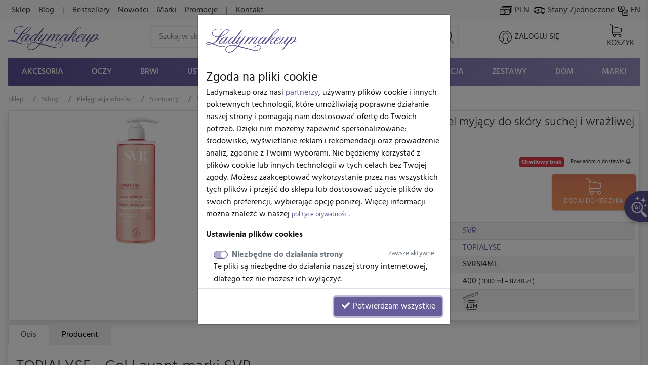

--- FILE ---
content_type: text/html; charset=UTF-8
request_url: https://www.ladymakeup.pl/sklep/SVR-TOPIALYSE-Gel-Lavant-Zel-myjacy-do-skory-suchej-i-wrazliwej-400-ml.html
body_size: 43202
content:
<!DOCTYPE html PUBLIC "-//W3C//DTD XHTML 1.0 Strict//EN" "http://www.w3.org/TR/xhtml1/DTD/xhtml1-strict.dtd">
<html xmlns:fb="http://ogp.me/ns/fb#" xmlns="http://www.w3.org/1999/xhtml" xml:lang="pl" lang="pl">
<head>

  
  <link rel="preconnect" href="https://fonts.gstatic.com" />

  <link rel="preconnect" href="https://www.google-analytics.com" crossorigin />

  <link rel="preconnect" href="https://ajax.googleapis.com/ajax/libs/jquery/1.11.0/jquery.min.js" crossorigin />

  <script src="https://ajax.googleapis.com/ajax/libs/jquery/1.11.0/jquery.min.js"></script>

    <meta http-equiv="X-UA-Compatible" content="IE=edge">
    <meta name="viewport" content="width=device-width, initial-scale=1">

    <meta name="theme-color" content="#5b5192" />
    <link rel="icon" type="image/png" href="/favicon-96x96.png?v1" sizes="96x96" />
    <link rel="icon" type="image/svg+xml" href="/favicon.svg?v1" />
    <link rel="shortcut icon" href="/favicon.ico?v1" />
    <link rel="apple-touch-icon" sizes="180x180" href="/apple-touch-icon.png?v1" />
    
    
      <link rel="stylesheet" size="43224" href="/css/cache_scss-37965c22b797b750f96455c7f012002d-10423.css" type="text/css" />

      

  <meta http-equiv="Content-Type" content="text/html; charset=utf-8" />
    
  <title>SVR TOPIALYSE Żel do mycia sk&oacute;ry suchej i wrażliwej 400ml</title>

    <meta name="google-signin-scope" content="profile email">
  <meta name="google-signin-client_id" content="760448623956-6dp4l4sijlm278qjal7roms7fjhnabfu.apps.googleusercontent.com">
  <!-- <script src="https://apis.google.com/js/api.js?onload=onLibraryLoaded" async defer></script> -->
    

              <meta name="description" content="Delikatny żel myjący SVR TOPIALYSE - idealny dla sk&oacute;ry suchej i wrażliwej. Nawilża, koi i chroni. Sprawdź promocję i zam&oacute;w online!">
  


  <!-- touch event listener -->
  <script type="text/javascript">
    var TOUCHSCREEN = false;
    function touchlistener() {
      console.info('Touch mode');
      TOUCHSCREEN = true;
      document.removeEventListener('touchstart', touchlistener, false);
    }
    document.addEventListener('touchstart', touchlistener, false);
  </script>
<style type="text/css">

    #add_to_cart_sticky {
        display: none;
        position: absolute;
        left: 0;
        right: 0;
        height: 59px;
        padding: 5px;
        bottom:-59px;
        padding-top:9px;
        background: #f7f7f7;
        color: #333;
        border-bottom: 1px solid #ddd;
        z-index: 1030;
        box-shadow: 0px 10px 10px -5px rgba(221, 221, 221, 1);
    }

    #add_to_cart_sticky:before {
        position: absolute;
        content: "";
        width: 100%;
        height: 3px;
        top:0;
        left:0;
        right:0;

        background: linear-gradient(to left, #5a5092, #958dc1);
    }

    #add_to_cart_submit:disabled,
    .add-to-cart-submit:disabled {
        pointer-events: none
    }

    #quickcart-bottom-body {
        line-height: 18px;
        font-size: 1.1em;
    }


    #add_to_cart_sticky i.cart {
        width: 25px;
        height: 25px;
    }

    #add_to_cart_sticky .add-to-cart-submit {
        max-height: 40px;
    }

    #add_to_cart_sticky .name {
        font-size:1.5vmax;
        line-height: 15px;
    }

    #add_to_cart_sticky .main-price {
        font-size:.65em;
    }

    @media screen and (min-width: 800px), screen and (min-height: 800px) {
        #add_to_cart_sticky .name {
            font-size:1.25vmax;
        }
    }

    @media screen and (min-width: 1000px), screen and (min-height: 1000px) {
        #add_to_cart_sticky .name {
            font-size:1em;
        }
    }


    @media screen and (max-width: 575px) {
        #add_to_cart_sticky .name {
            line-height: 11px;
        }
    }

    #add_to_cart_sticky strong {
        font-size:1.15em;
    }

    .product_options_dropdown {
        overflow-y: auto;
    }

    .product_options_dropdown .pricebox {
        white-space: normal !important;
    }

    @media (min-width: 768px) {
        .product_options_dropdown {
            max-height: 450px;
            min-width: 450px;
        }
    }

    .product_options_dropdown .dropdown-item.active,
    .product_options_dropdown .dropdown-item.active .price {
        color: #fff !important;
    }

    .product_options_dropdown_close {
        display: none;
        position: sticky;
        z-index: 10000;
        width: 50px;
        height: 50px;
        opacity: 0.75;
        background-color: #f44336;
        border-radius: 50%;
        bottom: 20px;
        right: 20px;
        margin-left: auto;
        margin-top: 100%;
    }

    .product_options_dropdown_close:after {
        content: "X";
        color: #fff;
        padding: 10px 15px;
        position: absolute;
        text-align: center;
        left: 0;
        right: 0;
        bottom: 0;
        top: 0;
        font-size: 1.5em;
        font-family: Hind;
        font-weight: 700;
    }

    @media (max-width: 767px) {
        .product_options_dropdown {
            position: fixed !important;
            top:0 !important;
            left:0 !important;
            bottom:0 !important;
            right: 0 !important;
            z-index: 9999;
            transform: none !important;
            max-height: 100%;
        }

        .product_options_dropdown_close {
            display: block;
        }
    }

    #product_childs .child-radio-input {
        opacity: 0;
    }

    #product_childs .product-child-item-wrapper {
        margin-left: 5px;
        margin-right: 5px;
        margin-bottom: 10px;
    }

    #product_childs  .product-child-item {
        width: 135px;
        height: 150px;
        border: 1px solid #eee;
        background-color: #fff;
        color: #333;
        font-family: Hind;
        font-weight: 300;

        cursor: pointer;
        position: relative;
        text-align: center;
    }

    #product_childs a {
        color: #8c8c8c;

    }


    #product_childs {
        display: flex;
        flex-wrap: wrap;
        margin-top:15px;
    }


    #product_childs .product-child-item-wrapper.active {
        outline: 4px solid;
    }

    #product_childs .product-child-item img {
        max-height: 125px;
        max-width: 125px;
        margin-left: auto;
        margin-right: auto;
        left: 0;
        right: 0;
    }

    #product_childs .product-child-item .p-name {
        z-index: 1;
        line-height: 14px;
    }

    #product_childs .product-child-item:hover .p-name {
        display: none;
    }


    #product_childs .product-child-item:hover:after {
        display: none !important;
    }

    #product_childs .product-child-item.disabled:before {
        content: "";
        color: #f44336;
        text-align: center;
        top: 0;
        left: 0;
        right: 0;
        bottom: 0;
        opacity: .6;
        position: absolute;
        background: url('[data-uri]');
        z-index: 1;
    }


    #product_childs .product-child-item-wrapper .info-box {
        font-size: 0.7em;
        border: 1px solid #ddd;
        border-top: none;
        background: #f7f7f7;
    }

    i.i-show-grid {
        display: inline-block;
        width: 70px;
        height: 25px;
        background-repeat: no-repeat;
        background-position: center;
        background-size: contain;
        cursor: pointer;
        background-image: url("[data-uri]");
    }
    i.i-show-grid.grid {
        margin-left: 15px;
        background-image: url("[data-uri]");
    }


    #add_to_cart_submit.fake-enabled,
    button.fake-enabled {
        opacity: 1 !important;
        cursor: pointer !important;
    }

    #add_to_cart_submit.fake-enabled.disabled-disabled,
    button.fake-enabled.disabled-disabled {
        opacity: 0.65 !important;
    }

    
    [style*="--aspect-ratio"] > :first-child {
        width: 100%;
    }
    @supports (--custom:property) {
        [style*="--aspect-ratio"]::before {
            content: "";
            display: block;
            padding-bottom: calc(100% / (var(--aspect-ratio)));
        }
        [style*="--aspect-ratio"] > :first-child {
            position: absolute;
            top: 0;
            left: 0;
            height: 100%;
        }
    }

    .ekko-lightbox-nav-overlay > a > span {
        color: #000 !important;
    }

    .ekko-lightbox.modal .modal-header {
        border-bottom:none;
        height: 0;

    }
</style>
  
			<link rel="preload" href="/css/cache_scss-d63bff7e03f666f68ddf0f2c8715ec03-10423.css" as="style" onload="this.rel='stylesheet'">
			<link rel="stylesheet" size="245309" href="/css/cache_scss-d63bff7e03f666f68ddf0f2c8715ec03-10423.css" type="text/css" media="print" onload="if(media!='all')media='all'"/>
			




        

  <meta property="og:site_name" content="Ladymakeup">
  <meta property="og:url" content="https://www.ladymakeup.pl/sklep/SVR-TOPIALYSE-Gel-Lavant-Zel-myjacy-do-skory-suchej-i-wrazliwej-400-ml.html">

    <meta property="og:type" content="product">
  <meta property="og:description" content="TOPIALYSE - Gel Lavant marki SVR. Żel. Skierowany jest do mycia i oczyszczania sk&oacute;ry suchej i wrażliwej. Stworzony został na bazie minimalistycznej receptury składającej się jedynie z 10 składnik&oacute;w, kt&oacute;re w 89% są pochodzenia naturalnego. Posiada ultra łagodną, hipoalergiczną formułę bez dodatku mydła i siarczan&oacute;w. Jednocześnie chroni i pielęgnuje sk&oacute;rę. Może być stosowany przez dorosłych jak i dzieci od 1. dnia życia. Bardzo dobrze nawilża, dogłębnie odżywia i regeneruje, koi i łagodzi podrażnienia, a także redukuje uczucie ściągnięcia, zmniejsza uczucie świądu oraz przywraca sk&oacute;rze uczucie komfortu. Posiada delikatny niealergizujący zapach. Bez problemu może być stosowany r&oacute;wnież do włos&oacute;w, twarzy, ciała oraz higieny intymnej. Dostępny o dużej pojemności 400 ml.&nbsp;Żel.&nbsp;Dla dzieci i dorosłych.&nbsp;Nawilża, regeneruje i koi.&nbsp;Do twarzy, ciała oraz włos&oacute;w.">
  
    <meta property="og:title" content="SVR - TOPIALYSE - Gel Lavant - Żel myjący do skóry suchej i wrażliwej - 400 ml" />
      <meta property="og:image" content="https://static.ladymakeup.pl/img/1/2/129884_500x500p_SVR_-_GEL_LAVANT_TOPIALYSE_-_Zel_do_mycia_przeciwdzi_aj_cy_wysuszaniu_sk_ry_-_400_ml.jpg.webp?1748432962" />
  
  

  <script type="text/javascript">
  var global_url_cart_ajax_add = '/sklep/koszyk/a_dodaj.html';

  </script>
  <!-- BEGIN AFFILIATE HASH COMPATIBLE CODE -->
  <script type="text/javascript">

  function getHash() {
      if(window.self !== window.top) {
        return ''; // in iframe
      }
      var hash = window.location.hash;
      return hash.substring(1); // remove #
  }
  var hash = getHash();
  

  if (hash.indexOf("utm_source=pp") != -1)
  {
      var hashImage = new Image();
                  hashImage.src = '/pp/img?' + hash + '&check=5f1ab98010d48982aa61f1c572e51ed4&referer=&entry_url=https%3A%2F%2Fwww.ladymakeup.pl%2Fsklep%2FSVR-TOPIALYSE-Gel-Lavant-Zel-myjacy-do-skory-suchej-i-wrazliwej-400-ml.html';
  }
  </script>
  <!-- END AFFILIATE HASH COMPATIBLE CODE -->
           <link rel="canonical" href="https://www.ladymakeup.pl/sklep/SVR-TOPIALYSE-Gel-Lavant-Zel-myjacy-do-skory-suchej-i-wrazliwej-400-ml.html" />
                <link rel="alternate" href="https://www.ladymakeup.pl/sklep/SVR-TOPIALYSE-Gel-Lavant-Zel-myjacy-do-skory-suchej-i-wrazliwej-400-ml.html" hreflang="pl" />
        <link rel="alternate" href="https://www.ladymakeup.com/shop/svr_topialyse_gel_lavant_washing_gel_for_dry_and_sensitive_skin_400_ml.html" hreflang="en" />
            <!-- Facebook Pixel Code -->
<script>
!function(f,b,e,v,n,t,s)
{if(f.fbq)return;n=f.fbq=function(){n.callMethod?
n.callMethod.apply(n,arguments):n.queue.push(arguments)};
if(!f._fbq)f._fbq=n;n.push=n;n.loaded=!0;n.version='2.0';
n.queue=[];t=b.createElement(e);t.async=!0;
t.src=v;s=b.getElementsByTagName(e)[0];
s.parentNode.insertBefore(t,s)}(window,document,'script',
'https://connect.facebook.net/en_US/fbevents.js');

fbq('consent', 'revoke');

fbq('init', '442624059221200');

fbq('track', 'PageView');
</script>
<noscript>
 <img height="1" width="1"
src="https://www.facebook.com/tr?id=442624059221200&ev=PageView
&noscript=1"/>
</noscript>
<!-- End Facebook Pixel Code -->


            <style type="text/css">
    @font-face {
  font-family: 'Hind';
  font-style: normal;
  font-weight: 300;
  font-display: swap;
  src: url(https://fonts.gstatic.com/s/hind/v18/5aU19_a8oxmIfMJaERKSiA.ttf) format('truetype');
}
@font-face {
  font-family: 'Hind';
  font-style: normal;
  font-weight: 400;
  font-display: swap;
  src: url(https://fonts.gstatic.com/s/hind/v18/5aU69_a8oxmIdGd4AQ.ttf) format('truetype');
}
@font-face {
  font-family: 'Hind';
  font-style: normal;
  font-weight: 500;
  font-display: swap;
  src: url(https://fonts.gstatic.com/s/hind/v18/5aU19_a8oxmIfJpbERKSiA.ttf) format('truetype');
}
@font-face {
  font-family: 'Hind';
  font-style: normal;
  font-weight: 700;
  font-display: swap;
  src: url(https://fonts.gstatic.com/s/hind/v18/5aU19_a8oxmIfNJdERKSiA.ttf) format('truetype');
}
    </style>

    <script type="text/javascript" defer>
            var hv3b = {};
      hv3b.search_url = "/sklep/wyszukaj_ajax.html";
      hv3b.search_url_header_webp = true;
      hv3b.controller = "shop";
      hv3b.action = "product";
      hv3b.key_name_brand = "Marki";
      hv3b.key_name_products = "Produkty";
      hv3b.key_name_topics = "Tematy";
      hv3b.key_name_posts = "Posty";
      hv3b.manufacturer_id = "";
      hv3b.category_id = "";
      hv3b.show_all_results = "Zobacz wszystkie wyniki";
      hv3b.last_searched = "Ostatnio wyszukiwane";
      hv3b.popular_searches = "Popularne wyszukiwania";
      hv3b.stock_out = "Chwilowy brak";
      hv3b.price_from = "od";
      hv3b.parent_category_id = "";

      hv3b.session_cncm_disabled = 0;
      hv3b.session_shipping_country_id = 230;

      // urls
      hv3b.cncm_disable_url = "/shop/disable_cncm_popup";
      hv3b.forum_search_all_url = "/forum/forum_search_all";
      hv3b.search_ajax_start = "/sklep/wyszukaj_ajax_start.html";
      hv3b.all_search_url = "/sklep/wyszukaj.html";
      hv3b.get_top_products_url = "/sklep/topowe-produkty";
      hv3b.get_top_products_url_header_webp = true;
      hv3b.get_manu_cat_urls_url = "/shop/headerv3_get_manu_cat_links";
      hv3b.get_manufacturers_url = "/shop/headerv3_get_manufacturers";
      hv3b.get_dropdown_menu_url = "/shop/headerv3_get_dropdown_menu";
      hv3b.get_mobile_menu_url = "/shop/headerv3_get_mobile_menu";
      hv3b.shipping_countries = "/sklep/kraje_dostawy";
      
      // queries
      hv3b.this_request_query_query = "";


      hv3b.manufacturers = null;
      hv3b.manu_cat_urls = null;
     </script>




    <script>(function(w,d,t,r,u){var f,n,i;w[u]=w[u]||[],f=function(){var o={ti:"97120809", enableAutoSpaTracking: true};o.q=w[u],w[u]=new UET(o),w[u].push("pageLoad")},n=d.createElement(t),n.src=r,n.async=1,n.onload=n.onreadystatechange=function(){var s=this.readyState;s&&s!=="loaded"&&s!=="complete"||(f(),n.onload=n.onreadystatechange=null)},i=d.getElementsByTagName(t)[0],i.parentNode.insertBefore(n,i)})(window,document,"script","//bat.bing.com/bat.js","uetq");</script>
    <script>
    window.uetq = window.uetq || [];
    window.uetq.push('consent', 'default', {
                'ad_storage': 'denied'
                });
    </script>
    <script>
        window.dataLayer = window.dataLayer || [];
        function gtag(){dataLayer.push(arguments);}
        gtag('consent', 'default', {
          'ad_storage': 'denied',
          'ad_user_data': 'denied',
          'ad_personalization': 'denied',
          'analytics_storage': 'denied'
        });
                    </script><script>(function(w,d,s,l,i){w[l]=w[l]||[];w[l].push({'gtm.start':
new Date().getTime(),event:'gtm.js'});var f=d.getElementsByTagName(s)[0],
j=d.createElement(s),dl=l!='dataLayer'?'&l='+l:'';j.async=true;j.src=
'https://www.googletagmanager.com/gtm.js?id='+i+dl;f.parentNode.insertBefore(j,f);
})(window,document,'script','dataLayer','GTM-KMN3SGG');</script><!-- End Google Tag Manager -->
  </head>
  <body style="background-color: #fff !important;" class="action-Index  ">
          


	<div id="header_v3" class="top">


		<!-- FIRST ROW -->
		<nav id="navbar_first_row" class="navbar navbar-expand-lg navbar-light bg-light align-items-center">
			<div class="container-fluid">

			  <div class="collapse navbar-collapse" id="navbarToggle">

			    <ul class="navbar-nav mr-auto mt-2 mt-lg-0">

		    	  			      <li class="nav-item">
			        <a class="nav-link  active" href="/">Sklep</a>
			      </li>

			      <li class="nav-item">
			        <a class="nav-link " href="/blog.html">Blog</a>
			      </li>
				  			      <li class="nav-item">
			      	<span class="nav-link">|</span>
			      </li>
				  
			      <li class="nav-item">
			        <a class="nav-link " href="/sklep/bestsellery.html">Bestsellery</a>
			      </li>
			      <li class="nav-item">
			        <a class="nav-link " href="/sklep/nowosci.html">Nowości</a>
			      </li>
			      <li class="nav-item">
			        <a class="nav-link " href="/sklep/marki.html">Marki</a>
			      </li>
			      <li class="nav-item">
			        <a class="nav-link " href="/sklep/promocje.html">Promocje</a>
			      </li>
			      <li class="nav-item">
			      	<span class="nav-link">|</span>
			      </li>
			      <li class="nav-item">
			      	<a class="nav-link " rel="nofollow" href="/kontakt.html">
			      		Kontakt			      	</a>
			      </li>
			    </ul>

			    <ul class="navbar-nav mt-2 mt-lg-0" id="navbar_right_callto">

			    	<!-- CHANGE CURRENCY -->
			    	<li class="nav-item">
				    	<span class="nowrap" data-toggle="modal" data-target="#modalLangDeliveryCurrency">
				    		<i id="navbar_bill"></i>
				    		PLN				    	</span>
				    </li>

				    <!-- CHANGE DELIVERY COUNTRY -->
				    <li class="nav-item">
			    		<span class="nowrap" data-toggle="modal" data-target="#modalLangDeliveryCurrency">
			    			<i id="navbar_delivery"></i>
			    			Stany Zjednoczone			    		</span>
			    	</li>

			    	<!-- CHANGE LANG -->
			    	<li class="nav-item">
			        		            		              		              		              	<a class="nowrap"  href="https://www.ladymakeup.com/shop/svr_topialyse_gel_lavant_washing_gel_for_dry_and_sensitive_skin_400_ml.html">
		              		<i id="navbar_flag" style="margin-right:-5px;"></i>
		              		EN		              	</a>
		              			        			    	</li>

			    </ul>


			  </div>
		  </div>
		</nav>




		<!-- SECOND ROW -->
		<div class="container-fluid px-sm-3" id="navbar_second_row">

			<div class="row hide-on-search">
				<div class="col-sm-4 col-6 d-block d-md-none text-left pl-0">
					<a href="/" title="Ladymakeup - drogeria internetowa">
			    	<i id="lm_logo_mobile" class="lm_logo"></i>
			    </a>
				</div>
				<div class="col-2 col-sm-4 d-block d-md-none">
				  <a rel="nofollow" href="/sklep/koszyk.html" class="d-flex h-100 align-items-center">
			    	<i id="navbar_cart_white" class="cart cart-white">
			    		<small class="badge badge-pill badge-danger cart-total-product-count hidden">
			    			0			    		</small>
			    	</i>
			    </a>
				</div>
				<div class="col d-block d-md-none text-right pr-0">
					<button class="navbar-toggler hide-on-search d-flex h-100 mr-0 ml-auto pr-1" id="mobile-category-bars" type="button" aria-label="Toggle navigation">
				    	<span class="navbar-toggler-icon"></span>
				  	</button>
				</div>

			</div>




			<div class="row align-items-center h-100 position-relative" id="nav_content">

				<div class="col mx-auto d-none d-md-block hide-on-search">
			    <a href="/" title="Ladymakeup - drogeria internetowa">
			    	<i id="lm_logo" class="lm_logo"></i>
			    </a>
				</div>
				<div class="col col-md-4 col-xl-6 mx-auto d-none d-md-block" id="main_search_container">
			  	<form id="main_search_form" class="form-inline" autocomplete="off" accept-charset="UTF-8" type="GET" action="/sklep/wyszukaj.html">
			      <input name="query" class="form-control-lg"
			      		 value=""
			      		 placeholder="Szukaj w sklepie..."
			      		 aria-label="Search" id="main_search">
			      <i id="main_search_submit" class="search"></i>
			    </form>
			  </div>
			  <div class="col px-3 px-md-1 px-lg-3 text-center mx-auto d-none d-block d-md-none hide-on-search">
	      		<i id="mobile_search" class="search"></i>
			  </div>

			  

				<div class="col px-3 px-md-1 px-lg-3 text-center mx-auto hide-on-search d-block d-lg-none" id="currency_n_country_mobile_wrapper">
				  <div id="currency_n_country_mobile" class="d-flex justify-content-center alerted">
				  						<div id="mobile_currency_popup" class="p-2 d-lg-none">
						<i class="fa fa-times position-relative float-right" style="top:-3px;right:-3px; font-size:0.7em;"></i>
						Ustawiono kraj dostawy <strong>Stany Zjednoczone</strong> oraz walutę <strong>PLN</strong>					</div>
									  	<svg style="min-width: 47px;"  xmlns="http://www.w3.org/2000/svg" xmlns:xlink="http://www.w3.org/1999/xlink" xmlns:serif="http://www.serif.com/" width="100%" height="30px" viewBox="0 0 35 19" version="1.1" xml:space="preserve" style="fill-rule:evenodd;clip-rule:evenodd;stroke-linecap:round;stroke-linejoin:round;stroke-miterlimit:1.5;">
					    <g transform="matrix(1,0,0,1,-16,-27)">
					        <g>
					            <g transform="matrix(0.897248,0,0,0.897248,3.68918,3.70828)">
					                <g transform="matrix(1.83773,0,0,1.83773,-13.1642,-22.0301)">
					                    <circle cx="21.043" cy="31.626" r="5.328" style="fill:none;stroke:black;stroke-width:0.24px;"/>
					                </g>
					                <g transform="matrix(1.40713,0,0,1.83773,-4.10338,-22.0301)">
					                    <circle cx="21.043" cy="31.626" r="5.328" style="fill:none;stroke:black;stroke-width:0.27px;"/>
					                </g>
					                <g transform="matrix(0.795635,0,0,1.83773,8.76406,-22.0301)">
					                    <circle cx="21.043" cy="31.626" r="5.328" style="fill:none;stroke:black;stroke-width:0.31px;"/>
					                </g>
					                <g transform="matrix(1.83773,0,0,1.83773,1.59587,-22.0301)">
					                    <path d="M17.662,27.54C18.575,26.755 19.756,26.298 21.043,26.298C23.983,26.298 26.371,28.685 26.371,31.626C26.371,34.567 23.983,36.954 21.043,36.954C19.756,36.954 18.575,36.497 17.662,35.711C18.854,34.759 19.609,33.28 19.609,31.626C19.609,29.972 18.854,28.493 17.662,27.54Z" style="fill:none;stroke:black;stroke-width:0.24px;"/>
					                </g>
					                <g transform="matrix(0.890358,0,0,1,3.14196,1.36128)">
					                    <path d="M16.481,40.582L33.755,40.582" style="fill:none;stroke:black;stroke-width:0.47px;"/>
					                </g>
					                <g transform="matrix(6.94209e-17,1.13373,-1,6.12323e-17,66.088,7.61225)">
					                    <path d="M16.481,40.582L33.755,40.582" style="fill:none;stroke:black;stroke-width:0.42px;"/>
					                </g>
					                <g transform="matrix(0.868087,0,0,1,3.70137,-10.5648)">
					                    <path d="M16.481,40.582L33.755,40.582" style="fill:none;stroke:black;stroke-width:0.48px;"/>
					                </g>
					                <g transform="matrix(1.13373,0,0,1,-2.9711,-4.82469)">
					                    <path d="M16.481,40.582L33.755,40.582" style="fill:none;stroke:black;stroke-width:0.42px;"/>
					                </g>
					            </g>
					            <g transform="matrix(1.92921,0,0,1.09167,-16.9109,-3.0601)">
					                <path d="M34.689,34.087C34.689,33.107 34.239,32.311 33.684,32.311L18.262,32.311C17.707,32.311 17.257,33.107 17.257,34.087L17.257,37.638C17.257,38.618 17.707,39.413 18.262,39.413L33.684,39.413C34.239,39.413 34.689,38.618 34.689,37.638L34.689,34.087Z" style="fill:white;"/>
					                <clipPath id="_clip1">
					                    <path d="M34.689,34.087C34.689,33.107 34.239,32.311 33.684,32.311L18.262,32.311C17.707,32.311 17.257,33.107 17.257,34.087L17.257,37.638C17.257,38.618 17.707,39.413 18.262,39.413L33.684,39.413C34.239,39.413 34.689,38.618 34.689,37.638L34.689,34.087Z"/>
					                </clipPath>
					                <g clip-path="url(#_clip1)">
					                    <g transform="matrix(0.518347,0,0,0.916031,17.5518,6.15566)">
					                        <text x="17.055px" y="34.944px" style="font-family:'Hind bold', 'Arial', sans-serif;font-weight:700;font-size:7px;">PLN</text>
					                    </g>
					                    <g transform="matrix(0.518347,0,0,0.916031,9.13543,6.15566)">
					                        <text x="17.055px" y="34.944px" style="font-family:'Hind bold', 'Arial', sans-serif;font-weight:700;font-size:7px;">USA</text>
					                    </g>
					                </g>
					                <path d="M34.689,34.087C34.689,33.107 34.239,32.311 33.684,32.311L18.262,32.311C17.707,32.311 17.257,33.107 17.257,34.087L17.257,37.638C17.257,38.618 17.707,39.413 18.262,39.413L33.684,39.413C34.239,39.413 34.689,38.618 34.689,37.638L34.689,34.087Z" style="fill:none;stroke:black;stroke-width:0.26px;"/>
					            </g>
					        </g>
					    </g>
					</svg>
				  	<!-- <span code="USA"></span>
				  	<span code="PLN"></span> -->

				  </div>
				</div>

				<div class="col px-3 px-md-1 px-lg-0 text-center mx-auto hide-on-search">
			    	<a rel="nofollow" href="/login.html">

			    				    		<i id="navbar_user"></i>
			    	
			    	<span class="text-uppercase nowrap d-none d-lg-inline">Zaloguj się</span>
			    	</a>
				</div>

				<div class="col col-xl-1 px-3 px-md-1 px-lg-3 pl-lg-0 text-right d-none d-md-block hide-on-search">
					<a rel="nofollow" href="/sklep/koszyk.html" class="position-relative d-inline-block text-center">
			    		<i id="navbar_cart" class="cart">
			    			<small class="badge badge-pill badge-danger cart-total-product-count hidden">
			    				0			    			</small>
			    		</i>
			    		<span class="text-uppercase d-none d-lg-inline"> Koszyk</span>
			    	</a>

				</div>
				<div class="col d-none d-md-block d-lg-none text-right">
					<button class="navbar-toggler hide-on-search" id="mobile-category-bars-2" type="button" aria-label="Toggle navigation">
				    	<span class="navbar-toggler-icon"></span>
				  	</button>
				</div>


				<!-- MOBILE SEARCH INPUT -->
				<div id="mobile_search_container" class="w-100">
					<form autocomplete="off" accept-charset="UTF-8" type="GET" action="/sklep/wyszukaj.html">
						<div class="d-flex justify-content-between align-items-center" style="background: #fff;">
							<i class="back" style="flex:0 0 27px;"></i>
							<input id="mobile_search_input" type="search" name="query"
								   placeholder="Szukaj w sklepie..."
								   value="">
							<i class="cancel opacity-hidden"></i>
							<i class="search mx-2"></i>
						</div>
					</form>
				</div>


			</div>
		</div>


		<!-- THIRD ROW -->
						<div class="container-fluid d-none d-lg-block" id="category_nav">
			<ul class="nav nav-fill">
		    			        		    								<li class="nav-item" data-cat-id="3">
			        		<a class="nav-link " data-category-id="3" id="nav-cat-3" href="/sklep/akcesoria-do-makijazu.html">
																Akcesoria</a>
			  			</li>
			  				    								<li class="nav-item" data-cat-id="4">
			        		<a class="nav-link " data-category-id="4" id="nav-cat-4" href="/sklep/makijaz-oczu.html">
																Oczy</a>
			  			</li>
			  				    								<li class="nav-item" data-cat-id="49">
			        		<a class="nav-link " data-category-id="49" id="nav-cat-49" href="/sklep/brwi.html">
																Brwi</a>
			  			</li>
			  				    								<li class="nav-item" data-cat-id="5">
			        		<a class="nav-link " data-category-id="5" id="nav-cat-5" href="/sklep/makijaz-ust.html">
																Usta</a>
			  			</li>
			  				    								<li class="nav-item" data-cat-id="6">
			        		<a class="nav-link " data-category-id="6" id="nav-cat-6" href="/sklep/makijaz-twarz.html">
																Twarz</a>
			  			</li>
			  				    								<li class="nav-item" data-cat-id="7">
			        		<a class="nav-link " data-category-id="7" id="nav-cat-7" href="/sklep/paznokcie.html">
																Paznokcie</a>
			  			</li>
			  				    								<li class="nav-item" data-cat-id="57">
			        		<a class="nav-link " data-category-id="57" id="nav-cat-57" href="/sklep/w.html">
																Włosy</a>
			  			</li>
			  				    				    								<li class="nav-item" data-cat-id="11">
			        		<a class="nav-link " data-category-id="11" id="nav-cat-11" href="/sklep/pielegnacja.html">
																Pielęgnacja</a>
			  			</li>
			  				    								<li class="nav-item" data-cat-id="9">
			        		<a class="nav-link " data-category-id="9" id="nav-cat-9" href="/sklep/zestawy.html">
																Zestawy</a>
			  			</li>
			  				    								<li class="nav-item" data-cat-id="106">
			        		<a class="nav-link " data-category-id="106" id="nav-cat-106" href="/sklep/dom.html">
																Dom</a>
			  			</li>
			  					  				  	<li class="nav-item" data-cat-id="manufacturers">
			  		<a class="nav-link nav-manufacturers" data-category-id="manufacturers" href="/sklep/marki.html">
			  			Marki			  		</a>
			  	</li>
			</ul>
		</div>
		


		<!-- DROPDOWN MENU -->

				<!-- ADD TO CART - STICKY HEADER -->
<div id="add_to_cart_sticky">
    <div class="row container-fluid m-auto px-0">
        <div class="col-8 px-0 px-md-3">
            <div class="row">
                <div class="col col-md-2 col-xl-1">
                                                                                                            <a href="https://static.ladymakeup.pl/img/1/2/129884_800x800p_SVR_-_GEL_LAVANT_TOPIALYSE_-_Zel_do_mycia_przeciwdzi_aj_cy_wysuszaniu_sk_ry_-_400_ml.jpg.webp?1748432962" data-toggle="lightbox" data-type="image" class="sticky-lightbox">
                            <div class="d-flex justify-content-center align-items-center img-main" style="height: 43px;">
                                <img class="img-thumbnail object-fit-contain rounded-0 w-100 h-100"
                                     src="https://static.ladymakeup.pl/img/1/2/129884_48x48p_SVR_-_GEL_LAVANT_TOPIALYSE_-_Zel_do_mycia_przeciwdzi_aj_cy_wysuszaniu_sk_ry_-_400_ml.jpg.webp?1748432962"
                                     alt="SVR - TOPIALYSE - Gel Lavant - Żel myjący do skóry suchej i wrażliwej - 400 ml"
                                     title="SVR - TOPIALYSE - Gel Lavant - Żel myjący do skóry suchej i wrażliwej - 400 ml" />
                            </div>
                        </a>
                                        </div>
                <div class="col-9 p-0">
                    <div class="name main-name">
SVR - TOPIALYSE - Gel Lavant - Żel myjący do skóry suchej i wrażliwej - 400 ml                    </div>
                    <div class="main-price"></div>
                </div>
            </div>
        </div>
        <div class="col d-flex align-item-center justify-content-end pr-0 pr-md-3">
                <button class="add-to-cart-submit d-flex btn py-1 btn-callto align-items-center" disabled="disabled" type="button" onClick="$('#add_to_cart_submit').trigger('click');">
                    <i class="cart cart-white"></i><span class="d-none d-lg-inline">&nbsp;&nbsp;Dodaj do koszyka</span>
                </button>
        </div>
    </div>
</div>

	</div> <!-- #header_v3 end -->

	<div class="position-fixed p-1 pl-2 pb-2 pr-3 hidden " id="scrolltop_btn">
		<i class="fa fa-2x fa-chevron-up"></i>
	</div>







                      <!-- Google Tag Manager (noscript) -->
              <noscript><iframe src="https://www.googletagmanager.com/ns.html?id=GTM-KMN3SGG"
              height="0" width="0" style="display:none;visibility:hidden"></iframe></noscript>
              <!-- End Google Tag Manager (noscript) -->
        
      
      
      

      <!-- Google tag (gtag.js) -->
      <script async src="https://www.googletagmanager.com/gtag/js?id=G-6PTNK23Q19"></script>
      <script>
        window.dataLayer = window.dataLayer || [];
        function gtag(){dataLayer.push(arguments);}
        gtag('consent', 'default', {
          'ad_storage': 'denied',
          'ad_user_data': 'denied',
          'ad_personalization': 'denied',
          'analytics_storage': 'denied'
        });
                        gtag('js', new Date());

        gtag('config', 'G-6PTNK23Q19', {'groups': 'ladymakeup', 'allow_enhanced_conversions': true});         gtag('config', 'AW-979307808', {'groups': 'ladymakeup', 'allow_enhanced_conversions': true});               </script>

      <script>
    gtag('event', 'view_item', {
    'currency': 'PLN',
            'value': 34.96,
            'items': [
                {
                item_id: 'US54021',
                        item_name: 'SVR - TOPIALYSE - Gel Lavant - Żel myjący do skóry suchej i wrażliwej - 400 ml',
                        google_business_vertical: 'retail'
                },
            ],
            'send_to': 'ladymakeup'
    });
    fbq('track', 'ViewContent', {
    content_ids: '54021',
            content_type: 'product',
    });
    /*ttq.track('ViewContent', {
     content_id: '54021',
     content_type: 'product',
     });*/
</script>


      <script type="text/javascript">

        

                /* END GOOGLE ANALYTICS CODE */

      </script>

      
      


      


        <script type="text/javascript">
        document.addEventListener('lazybeforeunveil', function(e){
            var bg = e.target.getAttribute('data-bg');
            if(bg){
                e.target.style.backgroundImage = 'url(' + bg + ')';
            }
        });
        /*$(document).ready(function(){
            $(".lazyload").lazyload();
        });*/
        </script>




    <script type="text/javascript" src="/bootstrap4/js/popper.min.js"></script>    <script type="text/javascript" src="/bootstrap4/js/bootstrap.min.js"></script>    <script type="text/javascript" src="/js/ladymakeup.js?54"></script>    <script type="text/javascript" defer async src="https://www.ladymakeup.pl/js/header_v3.js?38"></script>
<script type="text/javascript">


	var mobile_js_loaded = false;
	$(document).on('window_resize', function() {
		if(!mobile_js_loaded && $(window).width() <= 991) {
			var script = document.createElement('script');
			script.src = "https://www.ladymakeup.pl/js/header_v3_mobile.js?11";
			$('body').prepend(script);
			mobile_js_loaded = true;
		}
	});
        

</script>

    






    <div id="content-background">

            
<div id="content" class="container-fluid pl-2 pr-2 pl-md-3 pr-md-3">
		


    <div id="breadcrumb_container_wrapper" class="fadable">
	<div id="breadcrumb_container" itemscope itemtype="https://schema.org/BreadcrumbList">
		<div class="wrapper nowrap">
					<span class="breadcrumb-item pr-2" class=""  itemprop="itemListElement" itemscope itemtype="https://schema.org/ListItem">
				<a itemprop="item" href="/">
					<span itemprop="name">Sklep</span>
				</a>
				<meta itemprop="position" content="1" />
			</span>
					<span class="breadcrumb-item pr-2" class=""  itemprop="itemListElement" itemscope itemtype="https://schema.org/ListItem">
				<a itemprop="item" href="/sklep/w.html">
					<span itemprop="name">Włosy</span>
				</a>
				<meta itemprop="position" content="2" />
			</span>
					<span class="breadcrumb-item pr-2" class=""  itemprop="itemListElement" itemscope itemtype="https://schema.org/ListItem">
				<a itemprop="item" href="/sklep/w/pielegnacja-wlosow.html">
					<span itemprop="name">Pielęgnacja włosów</span>
				</a>
				<meta itemprop="position" content="3" />
			</span>
					<span class="breadcrumb-item pr-2" class=""  itemprop="itemListElement" itemscope itemtype="https://schema.org/ListItem">
				<a itemprop="item" href="/sklep/w/pielegnacja-wlosow/szampony.html">
					<span itemprop="name">Szampony</span>
				</a>
				<meta itemprop="position" content="4" />
			</span>
					<span class="breadcrumb-item pr-2" class="active"  itemprop="itemListElement" itemscope itemtype="https://schema.org/ListItem">
				<a itemprop="item" href="/sklep/SVR-TOPIALYSE-Gel-Lavant-Zel-myjacy-do-skory-suchej-i-wrazliwej-400-ml.html">
					<span itemprop="name">SVR - TOPIALYSE - Gel Lavant - Żel myjący do skóry suchej i wrażliwej - 400 ml</span>
				</a>
				<meta itemprop="position" content="5" />
			</span>
				</div>
	</div>
</div>


    <div class="flash-header">
        </div>



        	
    








<script type="application/ld+json">
  {
   "@context":"http://schema.org",
   "@type":"Organization",
   "name":"Ladymakeup",
   "url":"https://www.ladymakeup.pl/",
   "logo":"https://www.ladymakeup.pl/img/lm_official.svg",
   "contactPoint":[
      {
         "@type":"ContactPoint",
         "telephone":"+48785455777",
         "email":"sklep@ladymakeup.pl",
         "contactType":"customer service"
      }
   ]
  }
</script>




<script type="application/ld+json">
  {
    "@context": "http://schema.org",
    "@type": "Product",
    "sku": "SVRSI4ML",
    "gtin": "3662361001897",
    "name": "SVR - TOPIALYSE - Gel Lavant - Żel myjący do skóry suchej i wrażliwej - 400 ml",
    "description": "TOPIALYSE - Gel Lavant marki SVR. Żel. Skierowany jest do mycia i oczyszczania sk&oacute;ry suchej i wrażliwej. Stworzony został na bazie minimalistycznej receptury składającej się jedynie z 10 składnik&oacute;w, kt&oacute;re w 89% są pochodzenia naturalnego. Posiada ultra łagodną, hipoalergiczną formułę bez dodatku mydła i siarczan&oacute;w. Jednocześnie chroni i pielęgnuje sk&oacute;rę. Może być stosowany przez dorosłych jak i dzieci od 1. dnia życia. Bardzo dobrze nawilża, dogłębnie odżywia i regeneruje, koi i łagodzi podrażnienia, a także redukuje uczucie ściągnięcia, zmniejsza uczucie świądu oraz przywraca sk&oacute;rze uczucie komfortu. Posiada delikatny niealergizujący zapach. Bez problemu może być stosowany r&oacute;wnież do włos&oacute;w, twarzy, ciała oraz higieny intymnej. Dostępny o dużej pojemności 400 ml.&nbsp;Żel.&nbsp;Dla dzieci i dorosłych.&nbsp;Nawilża, regeneruje i koi.&nbsp;Do twarzy, ciała oraz włos&oacute;w.",
                                "image": "https://static.ladymakeup.pl/img/1/2/129884_800x800p_SVR_-_GEL_LAVANT_TOPIALYSE_-_Zel_do_mycia_przeciwdzi_aj_cy_wysuszaniu_sk_ry_-_400_ml.jpg.webp?1748432962",
          "brand": {"@type":"Brand","name":"SVR","url":"https://www.ladymakeup.pl/sklep/svr.html"},
    "url": "https://www.ladymakeup.pl/sklep/SVR-TOPIALYSE-Gel-Lavant-Zel-myjacy-do-skory-suchej-i-wrazliwej-400-ml.html",
    "offers": [
      {
        "@type": "Offer",
        "itemCondition": "https://schema.org/NewCondition",
                "availability": "http://schema.org/OutOfStock",
                        "price": "34.96",
                        "priceValidUntil": "2026-01-23T00:00:00+01:00",
                "priceCurrency": "PLN",
        "url": "https://www.ladymakeup.pl/sklep/SVR-TOPIALYSE-Gel-Lavant-Zel-myjacy-do-skory-suchej-i-wrazliwej-400-ml.html"
      }
    ]
      }
</script>





<div id="product-image-zoom-wrap" style="display:none;">
    <div id="product-image-zoom" style="width:553px;height:300px;"></div>
</div>




<div >

    <div class="row d-flex d-md-none">
        <!-- RATING -->
                    </div>



    <!-- CART FORM -->
    <form action="/sklep/koszyk/dodaj.html" id="CartProductForm" method="post" accept-charset="utf-8"><div style="display:none;"><input type="hidden" name="_method" value="POST"/><input type="hidden" name="data[_Token][key]" value="5ab8d591cc180c58d828f796f504337e2aadf1152b12ef95050d033dae659c24148804e87c6a893c41100c356dd658d62ba4a8405bb3a049faef81953d2044d8" id="Token531145957" autocomplete="off"/></div>            <input type="hidden" name="data[Cart][product_id]" value="54021" id="CartProductId"/>        <input type="hidden" name="data[Cart][qty]" class="form-control form-control-lg text-right" value="1" id="CartQty"/>

    <div class="shadow border pr-2 pt-2 pl-2 rounded">
    <div class="row" id="product-details">
        <div class="col-12 col-md-5 mb-2 mb-md-0 mt-2 mt-md-0">
            <div class="product-images">
                <div class="ekko-lightbox-container">

                    <div class="mb-2 mb-lg-5" style="height:36vh;">
                        <!-- INFO ICON BOX -->
                        <div class="position-absolute">
                            


                                                                                </div>

                        <!-- MAIN IMG -->
                                                                                                                                                
                                                        <a class="d-flex img-main" href="https://static.ladymakeup.pl/img/1/2/129884_800x800p_SVR_-_GEL_LAVANT_TOPIALYSE_-_Zel_do_mycia_przeciwdzi_aj_cy_wysuszaniu_sk_ry_-_400_ml.jpg.webp?1748432962" data-toggle="lightbox" data-gallery="gallery" data-type="image">
                                <img height="500" width="171" src="https://static.ladymakeup.pl/img/1/2/129884_500x500p_SVR_-_GEL_LAVANT_TOPIALYSE_-_Zel_do_mycia_przeciwdzi_aj_cy_wysuszaniu_sk_ry_-_400_ml.jpg.webp?1748432962" class="img-thumbnail object-fit-contain rounded-0 mw-100 w-100 border-0" style="height:36vh;" alt="SVR - TOPIALYSE - Gel Lavant - Żel myjący do skóry suchej i wrażliwej - 400 ml" title="SVR - TOPIALYSE - Gel Lavant - Żel myjący do skóry suchej i wrażliwej - 400 ml">
                            </a>
                                                </div>

                                            <div class="pr-0 position-relative" id="sub_images_container">
                            <div class="d-flex flex-md-wrap justify-content-start justify-content-md-center fadable" style="overflow-x: auto;">
                                                            </div>

                            <script type="text/javascript">
                                $('#sub_images_container > div').scroll(function() {
                                if ($(this).scrollLeft() > 0) {
                                $('#sub_images_container > div:not(.scrolled)').addClass('scrolled');
                                } else {
                                $('#sub_images_container > div.scrolled').removeClass('scrolled');
                                }

                                if ($(this).scrollLeft() + $(this).innerWidth() >= $(this)[0].scrollWidth) {
                                $('#sub_images_container > div').addClass('full-scrolled');
                                } else {
                                $('#sub_images_container > div').removeClass('full-scrolled');
                                }
                                });
                            </script>
                        </div>
                </div>
            </div>
        </div>
        <div class="col-12 col-md-7">
            <div class="w-100">


                <div class="row">
                    <!-- PRODUCT NAME -->
                    <div class="col-12">
                        <h1 class="hind-light font-dark m-0" id="main_name">SVR - TOPIALYSE - Gel Lavant - Żel myjący do skóry suchej i wrażliwej - 400 ml</h1>
                    </div>


                    <!-- AVAILABILITY -->
                    <div id="unavailability_box" class="col-12 offset-md-6 col-md-6 d-block">

                        <div class="mt-3 alert p-2 p-md-4 alert-primary" id="stock_alert_dialog" style="display:none;">
                            <div>Na podany poniżej adres e-mail wyślemy informacje o dostępności produktu.</div>

                            <div class="input-group my-2">
                                <input type="email" name class="form-control" id="mail_stock_alert" value="" placeholder="Adres E-mail" >
                                <div class="input-group-append">
                                    <button type="button" onClick="submitMail()" class="btn btn-sm btn-light" >Zapisz</button>
                                </div>
                            </div>
                            <div><small>Wiadomość jest wysyłana jednorazowo.</small></div>
                        </div>

                        <div class="w-100 mt-4 text-right">

                            <div>
                                <small class="badge badge-danger p-1 d-inline-block">
                                                                        Chwilowy brak                                                                 </small>
                                    <div class="mb-1 d-inline-block">
                                        <button class="btn p-0 px-2 btn-sm btn-light" type="button" onClick="$('#stock_alert_dialog').toggle(150);">
                                            <small>Powiadom o dostawie                                                <i class="far fa-bell"></i></small>
                                        </button>
                                    </div>
                            </div>
                        </div>
                    </div>


                    <!-- RATING -->
                                        <!-- PRICE & CART -->
                    <div class="col-12 my-2">
                        <div class="row">
                            <div class="col-6 align-items-center d-flex">
                                <!-- PRICE -->
                                                                        <div class="text-muted">
                                    <div class="skinny uppercase" id="main_price">
                                                                                    <span class="pricebox pricebox-big pricebox-nocolor" >
        <span  class="price nowrap">34.96 zł</span>
        <meta itemprop="price" content="43.00" />
                <meta itemprop="priceCurrency" content="PLN" />
    </span>
                                                                                </div>
                                    <small>Stawka VAT: 0%</small>
                                    
                                    <small id="lowest_price">
                                                                            </small>
                                </div>
                            </div>

                            <div class="col-6 mt-3 mt-sm-0 col-sm-6 d-flex align-items-center justify-content-md-end">
                                <div class="btn-group product_options_dropdown_trigger_wrapper">
                                    <button id="add_to_cart_submit" name="save" class="btn btn-callto px-4 py-2 add-to-cart-submit " disabled="disabled" type="submit"><i class="cart cart-white cart-lg d-block mx-auto"></i>Dodaj do koszyka</button>                                </div>
                            </div>
                        </div>
                    </div>



                    

                    <!--  ATTRIBUTES DESKTOP -->
                    <div class="col">
                        <div class="w-100">
                            <div id="product_attributes"><div class="mt-3"><table class="table table-sm table-striped">
    <tbody>
                <tr>
            <td>Marka:</td>
            <td><a href="/sklep/svr.html" title="Dermokosmetyki SVR"><span itemprop="brand">SVR</span></a></td>
        </tr>
                        <tr>
            <td>Seria:</td>
                                                            <td><a href="/sklep/svr/topialyse.html" title="SVR Topialyse">TOPIALYSE</a></td>
                    </tr>
                <tr>
            <td>SKU</td>
            <td itemprop="sku">SVRSI4ML</td>
        </tr>


        
                                                                                                                                                                                                                                
                    
                                            
                        <tr>
                <td>
                    Pojemność (ml)                </td>
                <td>
                                                                        400                                            
                                                                                                                
                                                            

                                
                                
                                                                                                    
                                                                    <!--googleoff: snippet-->
                                    <span class="small">(
                                                                                                                                                    1000 ml = 87.40 zł                                    )</span>
                                    <!--googleon: snippet-->
                                                                                                                        </td>
            </tr>
                                
                    
                                            
                        <tr>
                <td>
                    PAO termin trwałości                </td>
                <td>
                                          <span class="pao pao-12M">12M</span>
                    
                                                                                                                        </td>
            </tr>
                                                            </tbody>
</table>
</div></div>
                        </div>
                    </div>



                </div><!-- /row -->



            </div><!-- /offers scope -->
        </div><!-- /col -->

        

        <!-- IMAGES COTAINER -->

    </div><!-- /ROW #product details -->
</div>
    <!-- Product body -->
    

        <!-- PRODUCT OPTIONS -->

<div style="display:none;"><input type="hidden" name="data[_Token][fields]" value="3b0ad507bcfedc0e0f77ce25385ceb61d0f24b49%3ACart.product_id%7CCart.qty" id="TokenFields1991575340" autocomplete="off"/><input type="hidden" name="data[_Token][unlocked]" value="parent_id%7Csave" id="TokenUnlocked681843084" autocomplete="off"/></div></form>


        
    <ul class="nav nav-tabs mt-2" style="margin-bottom: -55px;" role="tablist">
        <li class="nav-item">
            <button class="nav-link btn-default px-2 px-sm-3 px-md-4 active" id="product_description-tab" data-toggle="tab" data-target="#product_description">Opis</button>
        </li>
                
        
        <li class="nav-item">
            <button class="nav-link btn-default px-2 px-sm-3 px-md-4" id="producer-tab" data-toggle="tab" data-target="#producer">Producent</button>
        </li>
                                        
            </ul>
    <div class="shadow mb-3 p-3 pt-0 rounded">
    <div class="tab-content" id="myTabContent" style="padding-top: 55px;">
        <!-- DESCRIPTION -->
        <div class="mb-4 mt-2 font-dark tab-pane fade show active" id="product_description" role="tabpanel">
            <div class="row">
                <div class="col">
                                                                                                                                                                                                                                                                                                                                                                        
                    
                                    
<p></p><h2 class="hind-light font-dark m-0">TOPIALYSE - Gel Lavant marki SVR.</h2><p>  &#379;el. Skierowany jest do mycia i oczyszczania sk&oacute;ry suchej i wra&#380;liwej. Stworzony zosta&#322; na bazie minimalistycznej receptury sk&#322;adaj&#261;cej si&#281; jedynie z 10 sk&#322;adnik&oacute;w, kt&oacute;re w 89% s&#261; pochodzenia naturalnego. Posiada ultra &#322;agodn&#261;, hipoalergiczn&#261; formu&#322;&#281; bez dodatku myd&#322;a i siarczan&oacute;w. Jednocze&#347;nie chroni i piel&#281;gnuje sk&oacute;r&#281;. Mo&#380;e by&#263; stosowany przez doros&#322;ych jak i dzieci od 1. dnia &#380;ycia. Bardzo dobrze nawil&#380;a, <strong>dog&#322;&#281;bnie</strong> od&#380;ywia i regeneruje, koi i &#322;agodzi podra&#380;nienia, a tak&#380;e redukuje uczucie &#347;ci&#261;gni&#281;cia, zmniejsza uczucie &#347;wi&#261;du oraz przywraca sk&oacute;rze uczucie komfortu. <strong>Posiada delikatny</strong> niealergizuj&#261;cy zapach. Bez problemu mo&#380;e by&#263; stosowany r&oacute;wnie&#380; do w&#322;os&oacute;w, twarzy, cia&#322;a oraz higieny intymnej. Dost&#281;pny o du&#380;ej pojemno&#347;ci 400 ml.   </p><ul><li>&#379;el. </li><li>Dla dzieci i doros&#322;ych. </li><li>Nawil&#380;a, regeneruje i koi. </li><li>Do twarzy, cia&#322;a oraz w&#322;os&oacute;w.</li></ul>
                    
                                    </div>

                    
            </div>
        </div>
        <div class="mb-4 mt-2 font-dark tab-pane fade" id="producer" role="tabpanel">
            <!--googleoff: all-->
                    <div class="card my-3">
                        <div class="card-body">
                            <div class="text-muted">Producent</div>
                            <div><strong>LABORATOIRE SVR SAS</strong></div>
                            <div>La Tremble, 2 rue de la Mare a Blot</div>
                            <div>91220 LE PLESSIS PATE</div>
                            <div>FR</div>
                                                            <div>courrier@labo-svr.com</div>
                                                                                        <div>https://fr.svr.com/</div>
                                                                                        <div>+ 33 (0) 1 69 11 70 70</div>
                                            </div>
                </div>
                
    <!--googleon: all-->
    </div>

<div class="mb-4 mt-2 font-dark tab-pane fade" id="product-files" role="tabpanel">
    <!--googleoff: all-->
        
    <!--googleon: all-->
</div>
        
        </div>


    </div>


    

        <div class="display-5 text-dark mb-3 mt-5">Popularne serie SVR</div>
    <div>
                                            <a class="mb-3 text-left text-sm-center d-block d-sm-inline-block btn btn-light" href="/sklep/svr/sebiaclear.html" class="btn btn-light" title="SVR Sebiaclear">
                <div style="width:48px;margin:-13px;margin-right:auto;background-color:#fff;" class="text-center rounded d-inline-block">
                    <img src="https://static.ladymakeup.pl/img/1/2/129859_48x48p_SVR_-_CREME_SPF_50_SEBIACLEAR_-_Krem_SPF_50_-_Redukuje_niedoskona_o_ci_i_matuje_sk_r_-_40_ml.jpg.webp?1748441547" style="max-height:48px;max-width:48px;" alt="SEBIACLEAR"/>
                </div>
            SEBIACLEAR            </a>
                                        <a class="mb-3 text-left text-sm-center d-block d-sm-inline-block btn btn-light" href="/sklep/svr/topialyse.html" class="btn btn-light" title="SVR Topialyse">
                <div style="width:48px;margin:-13px;margin-right:auto;background-color:#fff;" class="text-center rounded d-inline-block">
                    <img src="https://static.ladymakeup.pl/img/1/2/129862_48x48p_SVR_-_BAUME_PROTECT_TOPIALYSE_-_Balsam_regeneruj_co-koj_cy_-_400_ml.jpg.webp?1748434280" style="max-height:48px;max-width:48px;" alt="TOPIALYSE"/>
                </div>
            TOPIALYSE            </a>
                                        <a class="mb-3 text-left text-sm-center d-block d-sm-inline-block btn btn-light" href="/sklep/svr/sun-secure.html" class="btn btn-light" title="SVR - SUN SECURE">
                <div style="width:48px;margin:-13px;margin-right:auto;background-color:#fff;" class="text-center rounded d-inline-block">
                    <img src="https://static.ladymakeup.pl/img/1/2/129885_48x48p_SVR_-_BLUR_SUN_SECURE_50_-_Kremowy_mus_optycznie_ujednolicaj_cy_sk_r_SPF_50_-_50_ml.jpg.webp?1748424907" style="max-height:48px;max-width:48px;" alt="SUN SECURE"/>
                </div>
            SUN SECURE            </a>
                                        <a class="mb-3 text-left text-sm-center d-block d-sm-inline-block btn btn-light" href="/sklep/svr/sensifine.html" class="btn btn-light" title="SVR - SENSIFINE">
                <div style="width:48px;margin:-13px;margin-right:auto;background-color:#fff;" class="text-center rounded d-inline-block">
                    <img src="https://static.ladymakeup.pl/img/1/3/130004_48x48p_SVR_-_SENSIFINE_-_BAUME_DEMAQILLANT_-_Koj_cy_balsam_do_demakija_u_i_oczyszczania_sk_ry_nadwra_.JPG.webp?1748427890" style="max-height:48px;max-width:48px;" alt="SENSIFINE"/>
                </div>
            SENSIFINE            </a>
                                        <a class="mb-3 text-left text-sm-center d-block d-sm-inline-block btn btn-light" href="/sklep/svr/ak-secure-dm.html" class="btn btn-light" title="SVR - AK SECURE DM">
                <div style="width:48px;margin:-13px;margin-right:auto;background-color:#fff;" class="text-center rounded d-inline-block">
                    <img src="https://static.ladymakeup.pl/img/1/2/129923_48x48p_SVR_-_AK_SECURE_DM_-_PROTECT_-_Ochronny_krem_zapobiegaj_cy_rogowaceniu_s_onecznemu_-_50_ml.JPG.webp?1748432631" style="max-height:48px;max-width:48px;" alt="AK SECURE DM"/>
                </div>
            AK SECURE DM            </a>
                                        <a class="mb-3 text-left text-sm-center d-block d-sm-inline-block btn btn-light" href="/sklep/svr/spirial.html" class="btn btn-light" title="SVR - SPIRIAL">
                <div style="width:48px;margin:-13px;margin-right:auto;background-color:#fff;" class="text-center rounded d-inline-block">
                    <img src="https://static.ladymakeup.pl/img/1/3/130019_48x48p_SVR_-_SPIRIAL_-_EXTREME_-_Antyperspirant_blokuj_cy_pocenie_-_20_ml.jpg.webp?1748433435" style="max-height:48px;max-width:48px;" alt="SPIRIAL"/>
                </div>
            SPIRIAL            </a>
        </div>




</div><!-- /ITEM SCOPE PRODUCT -->







                        <div class="my-5">
                <div class="skinny uppercase display-5">Może cię również zainteresować</div>
                <div class="position-relative" style="margin-left:-15px; margin-right: -15px;">
                    
<div class="row mx-auto font-dark text-center mobile-vertical-slide d-flex flex-md-wrap justify-content-start justify-content-md-center fadable " style="overflow-x:auto;flex-wrap: nowrap;">

		<div class="chevron-left chevron d-block d-md-none" style="display: block;"><i class="fa fa-chevron-left"></i></div>
				

<div class="product-grid-box-flex position-relative col-6 col-md-3 my-4 mt-md-0">

	<!-- INFO ICONS -->
    <div class="position-absolute">
  		
		
            </div>


	<div class="d-flex flex-column h-100">
		<div class="my-2 d-flex justify-content-center align-items-center" style="height:200px;">
			<a class="d-flex w-100 h-100 align-items-center" href="/sklep/SVR-TOPIALYSE-Baume-Protect-Ochronny-balsam-do-skory-suchej-i-atopowej-400-ml.html">
																					<img class="rounded mx-auto d-block mw-100 mh-100 " height="200" width="60" src="https://static.ladymakeup.pl/img/1/2/129862_200x200p_SVR_-_BAUME_PROTECT_TOPIALYSE_-_Balsam_regeneruj_co-koj_cy_-_400_ml.jpg.webp?1748434280" alt="SVR - TOPIALYSE - Baume Protect+ - Ochronny balsam do skóry suchej i atopowej - 400 ml" style="height:auto;">
			</a>
		</div>

		<div class="d-flex justify-content-center" style="height: 24px;">
			            		</div>
		<div class="d-flex justify-content-center flex-grow-1">
        	<a href="/sklep/SVR-TOPIALYSE-Baume-Protect-Ochronny-balsam-do-skory-suchej-i-atopowej-400-ml.html">SVR - TOPIALYSE - Baume Protect+ - Ochronny balsam do skóry suchej i atopowej - 400 ml</a>
		</div>
		<div class="d-flex justify-content-center py-3">
			            <span class="pricebox pricebox-nocolor" >
        <span  class="price nowrap">62.59 zł</span>
            </span>
		</div>

				<div class="d-flex">


						<a href="#"
			   class="btn btn-light  d-flex align-items-center mx-auto btn-quickcart-add"
			   product_id="54003"
			   product_type="simple">
				<i class="cart mr-1"></i>
				<strong>Do koszyka</strong>
			</a>
			

		</div>
		
	</div>



	
	
			<div class="position-absolute h-100 d-none d-md-block border-right" style="top:0;right:0;"></div>
	
			<div class="position-absolute h-100 d-block d-md-none border-right" style="top:0;right:0;"></div>
	
</div>
			

<div class="product-grid-box-flex position-relative col-6 col-md-3 my-4 mt-md-0">

	<!-- INFO ICONS -->
    <div class="position-absolute">
  		
		
            </div>


	<div class="d-flex flex-column h-100">
		<div class="my-2 d-flex justify-content-center align-items-center" style="height:200px;">
			<a class="d-flex w-100 h-100 align-items-center" href="/sklep/BASICLAB-MICELLIS-Nawilzajacy-zel-oczyszczajacy-do-skory-suchej-i-wrazliwej-300-ml.html">
																					<img class="rounded mx-auto d-block mw-100 mh-100 " height="200" width="61" src="https://static.ladymakeup.pl/img/1/5/153308_200x200p_5904639170705-basiclab-MICELLIS-Nawilzajacy-zel-oczyszczajacy-do-skory-suchej-i-wrazliwej-300ml-300ml_5904639170705.jpg.webp?1748422219" alt="BASICLAB - MICELLIS - Nawilżający żel oczyszczający do skóry suchej i wrażliwej - 300 ml " style="height:auto;">
			</a>
		</div>

		<div class="d-flex justify-content-center" style="height: 24px;">
			            		</div>
		<div class="d-flex justify-content-center flex-grow-1">
        	<a href="/sklep/BASICLAB-MICELLIS-Nawilzajacy-zel-oczyszczajacy-do-skory-suchej-i-wrazliwej-300-ml.html">BASICLAB - MICELLIS - Nawilżający żel oczyszczający do skóry suchej i wrażliwej - 300 ml </a>
		</div>
		<div class="d-flex justify-content-center py-3">
			            <span class="pricebox pricebox-nocolor" >
        <span  class="price nowrap">48.70 zł</span>
            </span>
		</div>

				<div class="d-flex">


						<a href="#"
			   class="btn btn-light  d-flex align-items-center mx-auto btn-quickcart-add"
			   product_id="63052"
			   product_type="simple">
				<i class="cart mr-1"></i>
				<strong>Do koszyka</strong>
			</a>
			

		</div>
		
	</div>



	
	
			<div class="position-absolute h-100 d-none d-md-block border-right" style="top:0;right:0;"></div>
	
	
</div>
			

<div class="product-grid-box-flex position-relative col-6 col-md-3 my-4 mt-md-0">

	<!-- INFO ICONS -->
    <div class="position-absolute">
  		
		
            </div>


	<div class="d-flex flex-column h-100">
		<div class="my-2 d-flex justify-content-center align-items-center" style="height:200px;">
			<a class="d-flex w-100 h-100 align-items-center" href="/sklep/BASICLAB-MICELLIS-Cleansing-Enzyme-Peel-Enzymatyczny-peeling-myjacy-do-skory-suchej-i-wrazliwej-Nawilzenie-i-wygladzenie-35-g.html">
																					<img class="rounded mx-auto d-block mw-100 mh-100 " height="180" width="200" src="https://static.ladymakeup.pl/img/1/6/165459_200x200p_5904639174253.jpg.webp?1748431025" alt="BASICLAB - MICELLIS - Cleansing Enzyme Peel - Enzymatyczny peeling myjący do skóry suchej i wrażliwej - Nawilżenie i wygładzenie - 35 g" style="height:auto;">
			</a>
		</div>

		<div class="d-flex justify-content-center" style="height: 24px;">
			            		</div>
		<div class="d-flex justify-content-center flex-grow-1">
        	<a href="/sklep/BASICLAB-MICELLIS-Cleansing-Enzyme-Peel-Enzymatyczny-peeling-myjacy-do-skory-suchej-i-wrazliwej-Nawilzenie-i-wygladzenie-35-g.html">BASICLAB - MICELLIS - Cleansing Enzyme Peel - Enzymatyczny peeling myjący do skóry suchej i wrażliwej - Nawilżenie i wygładzenie - 35 g</a>
		</div>
		<div class="d-flex justify-content-center py-3">
			            <span class="pricebox pricebox-nocolor" >
        <span  class="price nowrap">89.35 zł</span>
            </span>
		</div>

				<div class="d-flex">


						<a href="#"
			   class="btn btn-light  d-flex align-items-center mx-auto btn-quickcart-add"
			   product_id="68201"
			   product_type="simple">
				<i class="cart mr-1"></i>
				<strong>Do koszyka</strong>
			</a>
			

		</div>
		
	</div>



	
	
			<div class="position-absolute h-100 d-none d-md-block border-right" style="top:0;right:0;"></div>
	
			<div class="position-absolute h-100 d-block d-md-none border-right" style="top:0;right:0;"></div>
	
</div>
			

<div class="product-grid-box-flex position-relative col-6 col-md-3 my-4 mt-md-0">

	<!-- INFO ICONS -->
    <div class="position-absolute">
  		
		
            </div>


	<div class="d-flex flex-column h-100">
		<div class="my-2 d-flex justify-content-center align-items-center" style="height:200px;">
			<a class="d-flex w-100 h-100 align-items-center" href="/sklep/BASICLAB-MICELLIS-Cleansing-Enzyme-Peel-Enzymatyczny-peeling-myjacy-do-skory-naczynkowej-i-wrazliwej-Wyciszenie-i-wygladzenie-35-g.html">
																					<img class="rounded mx-auto d-block mw-100 mh-100 " height="182" width="200" src="https://static.ladymakeup.pl/img/1/6/165455_200x200p_5904639174277.jpg.webp?1748431776" alt="BASICLAB - MICELLIS - Cleansing Enzyme Peel - Enzymatyczny peeling myjący do skóry naczynkowej i wrażliwej - Wyciszenie i wygładzenie - 35 g" style="height:auto;">
			</a>
		</div>

		<div class="d-flex justify-content-center" style="height: 24px;">
			            		</div>
		<div class="d-flex justify-content-center flex-grow-1">
        	<a href="/sklep/BASICLAB-MICELLIS-Cleansing-Enzyme-Peel-Enzymatyczny-peeling-myjacy-do-skory-naczynkowej-i-wrazliwej-Wyciszenie-i-wygladzenie-35-g.html">BASICLAB - MICELLIS - Cleansing Enzyme Peel - Enzymatyczny peeling myjący do skóry naczynkowej i wrażliwej - Wyciszenie i wygładzenie - 35 g</a>
		</div>
		<div class="d-flex justify-content-center py-3">
			            <span class="pricebox pricebox-nocolor" >
        <span  class="price nowrap">89.35 zł</span>
            </span>
		</div>

				<div class="d-flex">


						<a href="#"
			   class="btn btn-light  d-flex align-items-center mx-auto btn-quickcart-add"
			   product_id="68199"
			   product_type="simple">
				<i class="cart mr-1"></i>
				<strong>Do koszyka</strong>
			</a>
			

		</div>
		
	</div>



	
	
	
	
</div>
			<div class="chevron-right chevron d-block d-md-none" style="display: block;"><i class="fa fa-chevron-right"></i></div>
	</div>


                </div>
            </div>
                
<div id="product_comments_container" class="mb-3">
    </div>


    
                        <div>
            
<hr />

<div class="row blog-box justify-content-center" id="blog_box">
        <div class="col-lg-7 main w-100 px-2 px-md-0 pr-lg-2">
        <a href="/blog/jak-chronic-skore-przed-zimnem-pielegnacja-ciala-zima">
            <div class="position-relative rounded" style=" overflow:hidden;">
                                <picture sizes="100vw">
                  <source media="(max-width: 767px)" srcset="https://static.ladymakeup.pl/img/1/8/184161_500x500p_glowne.jpg.webp?1768574992">
                  <source media="(min-width: 768px)" srcset="https://static.ladymakeup.pl/img/1/8/184161_800x800p_glowne.jpg.webp?1768574992">
                  <img class="img-fluid main-img w-100 lazyload" data-src="https://static.ladymakeup.pl/img/1/8/184161_500x500p_glowne.jpg.webp?1768574992">
                </picture>
                <div class="content position-absolute gradient px-3 py-3" style="bottom:0;left:0">
                    <div>
                        <span class="hind-light">14 Stycznia 2026</span>
                    </div>
                    <h3 class="mt-2 mb-3 hind-medium">
                            Jak chronić skórę przed zimnem? Pielęgnacja ciała zimą                    </h3>
                    <p class="hind-light">
                        <small>Trudno zaprzeczyć temu, że zima to naprawdę wyjątkowa pora roku. Mroźny krajobraz wygląda niczym z przygodowego filmu, a skrzypiący pod butami śnieg, bardzo często cieszy zarówno dzieci, jak i dorosłych.Bez wątpienia warto jednak pamiętać o tym,...</small>
                    </p>
                </div>
            </div>
        </a>
    </div>
    
    <div class="col-lg-5 mt-lg-0 mt-4 ">
        <div class="d-flex flex-column justify-content-between h-100 ">

                                    <div class="mb-3 mb-lg-0">
                <div class="row">
                    <div class="col-6">
                        <div class="position-relative rounded" style=" overflow:hidden;">
                            <a class="font-dark" href="/blog/jak-dbac-o-wlosy-zima-sposoby-na-zdrowe-i-lsniace-wlosy">
                                <picture sizes="100vw">
                                  <source media="(max-width: 767px)" data-srcset="https://static.ladymakeup.pl/img/1/6/168689_200x200p_glowne.jpg.webp?1741886864">
                                  <source media="(min-width: 768px)" data-srcset="https://static.ladymakeup.pl/img/1/6/168689_270x270p_glowne.jpg.webp?1741886864">
                                  <img class="lazyload w-100 h-auto" data-src="https://static.ladymakeup.pl/img/1/6/168689_200x200p_glowne.jpg.webp?1741886864">
                                </picture>
                            </a>
                        </div>
                    </div>
                    <div class="col-6">
                        <span class="hind-light text-muted">14 Stycznia 2025</span>
                        <div>
                            <strong><a class="font-dark" href="/blog/jak-dbac-o-wlosy-zima-sposoby-na-zdrowe-i-lsniace-wlosy">
                                Jak dbać o włosy zimą? Sposoby na zdrowe i lśniące włosy                            </a></strong>
                        </div>
                    </div>
                </div>
            </div>
                        <div class="mb-3 mb-lg-0">
                <div class="row">
                    <div class="col-6">
                        <div class="position-relative rounded" style=" overflow:hidden;">
                            <a class="font-dark" href="/blog/jak-dbac-o-skore-zima">
                                <picture sizes="100vw">
                                  <source media="(max-width: 767px)" data-srcset="https://static.ladymakeup.pl/img/1/5/152639_200x200p_COVER.png.webp?1741964812">
                                  <source media="(min-width: 768px)" data-srcset="https://static.ladymakeup.pl/img/1/5/152639_270x270p_COVER.png.webp?1741964812">
                                  <img class="lazyload w-100 h-auto" data-src="https://static.ladymakeup.pl/img/1/5/152639_200x200p_COVER.png.webp?1741964812">
                                </picture>
                            </a>
                        </div>
                    </div>
                    <div class="col-6">
                        <span class="hind-light text-muted">28 Grudnia 2023</span>
                        <div>
                            <strong><a class="font-dark" href="/blog/jak-dbac-o-skore-zima">
                                Jak dbać o skórę zimą?                            </a></strong>
                        </div>
                    </div>
                </div>
            </div>
                        <div class="mb-3 mb-lg-0">
                <div class="row">
                    <div class="col-6">
                        <div class="position-relative rounded" style=" overflow:hidden;">
                            <a class="font-dark" href="/blog/jak-powinna-wygladac-pielegnacja-ciala-latem">
                                <picture sizes="100vw">
                                  <source media="(max-width: 767px)" data-srcset="https://static.ladymakeup.pl/img/1/7/178436_200x200p_glowne.jpg.webp?1756099098">
                                  <source media="(min-width: 768px)" data-srcset="https://static.ladymakeup.pl/img/1/7/178436_270x270p_glowne.jpg.webp?1756099098">
                                  <img class="lazyload w-100 h-auto" data-src="https://static.ladymakeup.pl/img/1/7/178436_200x200p_glowne.jpg.webp?1756099098">
                                </picture>
                            </a>
                        </div>
                    </div>
                    <div class="col-6">
                        <span class="hind-light text-muted">22 Sierpnia 2025</span>
                        <div>
                            <strong><a class="font-dark" href="/blog/jak-powinna-wygladac-pielegnacja-ciala-latem">
                                Jak powinna wyglądać pielęgnacja ciała latem?                            </a></strong>
                        </div>
                    </div>
                </div>
            </div>
            
                    </div>
    </div>
</div>

<hr />


            </div>
            

<!-- LAST VIEWED PRODUCTS -->


<script type="text/javascript">

    $('#CartProductForm').submit(function () {
    var product_id = 54021;

    //ga('send', 'event', 'Cart', 'add', 'from_productpage_primary', '1');
    gtag('event', 'add_to_cart', {
    'items': [
    {
    item_id: 'US' + product_id,
            item_name: $('#main_name').text().trim(),
            quantity: 1
    },
    ],
            'send_to': 'ladymakeup'
    });
    gtag('event', 'conversion', {'send_to': 'AW-979307808/yPKpCP6gnscZEKCa_NID'});
    fbq('track', 'AddToCart', {
    content_ids: product_id,
            content_type: 'product',
    });
    /* ttq.track('AddToCart', {
     content_id: product_id,
     content_type: 'product',
     });*/
    return true;
    });
    if ($.trim($('#sub_images_container').html()) == '') {
    $('#sub_images_container').remove();
    }

    $(function () {
    $('[data-toggle="tooltip"]').tooltip()
    });
    $('#wishlist').submit(function () {
    if ($('.product-configurable-childs input:checked').length === 1) {
    return true;
    } else {
    if ($('#product-details').find('.alert-danger').length != 1) {
    $('.product-select-configurable').before($('<div class="alert alert-danger" style="margin:10px;" role="alert">Musisz najpierw wybrać produkt z poniższej listy.</div>'));
    }
    }
    return false;
    });
    var SELECTED_CHILD_ID = '54021';

    function submitMail() {
    var product_id = '54021';

    $.ajax({
    type: 'POST',
            url: '/StockAlerts/ajaxStockAlert',
            data: {'email': $('#mail_stock_alert').val(), 'id': product_id, 'qty': $('#CartQty').val()},
            complete: function (res) {
            if (res['status'] === 200) {
            var $data = JSON.parse(res['responseText']);
            $('.stock_alert').hide(200, function () {
            $(this).remove();
            });
            $('#stock_alert_dialog').prepend($data['res_txt']);
            $('.stock_alert').slideDown(200);
            $('#stock_alert_dialog').find('button').prop('disabled');
            if (parseInt($data['close']) === 1) {
            setTimeout(function () {
            $('#stock_alert_dialog').hide(200);
            $('.stock_alert').hide(200, function () {
            $(this).remove();
            });
            }, 3500);
            }
            } else {
            return false;
            }
            }
    });
    }



    function b64DecodeUnicode(str) {
    return decodeURIComponent(atob(str).split('').map(function(c) {
    return '%' + ('00' + c.charCodeAt(0).toString(16)).slice( - 2);
    }).join(''));
    }



    // radio possible to select when js disabled
    $('#product_childs .product-child-item-wrapper').find('.input.radio').addClass('position-absolute');
    // selecting sub product
    $('#product_childs .product-child-item-wrapper').click(function(e) {
    e.preventDefault();
    window.history.replaceState({
    foo: 'bar'
    }, 'Nice URL Title', $(this).attr('href'));
    $('.product-images .position-absolute').html('');
    if ($(this).hasClass('active')) {
    // double click/tap do something?
    return;
    }


    // triggered from dropdown menu (scroll to)
    if ($('#product_childs').is(':hover') === false) {
    $('#product_childs .childs-container').scrollTo($(this).prev());
    }

    // dropdown hide
    setTimeout(function() {
    $('.product_options_dropdown').dropdown('hide');
    }, 1);
    $('#product_childs .product-child-item-wrapper.active').removeClass('active');
    var is_disabled = $(this).hasClass('disabled');
    SELECTED_CHILD_ID = $(this).data('productId');
    if (is_disabled) {
    $('.fake-enabled').addClass('disabled-disabled');
    }
    else $('.fake-enabled.disabled-disabled').removeClass('disabled-disabled');
    $('#add_to_cart_sticky').trigger('show_cart_sticky');
    var product_id = $(this).data('productId');
    $('.product_options_dropdown').find('.dropdown-item.active').removeClass('active');
    $('.product_options_dropdown').find('.dropdown-item.option-' + product_id).addClass('active');
    //var product_id = $(this).data('productId');
    $(this).find('.child-radio-input').prop('checked', true);
    $(this).addClass('active');
    if (is_disabled) {
    $('#unavailability_box.d-none').removeClass('d-none').addClass('d-block');
    $('.add-to-cart-submit').attr('disabled', 'disabled');
    }
    else {
    $('#unavailability_box:visible').removeClass('d-block').addClass('d-none');
    $('.add-to-cart-submit').attr('disabled', null);
    }


    // todo apply price
    var price = $(this).data('price');
    $('#main_price').html(b64DecodeUnicode(price));
    $('.main-price').html(b64DecodeUnicode(price)).find('.pricebox-big').removeClass('pricebox-big');
    $('#main_name').text(b64DecodeUnicode($(this).data('srcName')));
    $('.main-name').html(b64DecodeUnicode($(this).data('srcTrimName')));
    $('.img-main').attr('href', $(this).data('srcImg'));
    $('#add_to_cart_sticky .sticky-lightbox').attr('href', $(this).data('srcImg'));
    $('.img-main img').attr('src', $(this).data('srcImgMin'));
    // omnibus lowestprice
    var lprice = $(this).data('lprice');
    if (lprice) {
    $('#lowest_price').html('Najniższa cena z 30 dni przed obniżką:  ' + lprice);
    } else{
    $('#lowest_price').html('');
    }

    });
    $(window).scroll(function() {
    if ($('.product_options_dropdown').is(':visible')) {
    $('body').trigger('click');
    }
    });
    var price = $('#main_price').html();
    $('.main-price').html(price).find('.pricebox-big').removeClass('pricebox-big');
    $('.product_options_dropdown_trigger_wrapper_sticky button.add-to-cart-submit').on('click', function(e){
    //$(this).parent().find('button.dropdown-toggle').trigger('click.bs.dropdown');
    $('#add_to_cart_submit').trigger('click');
    return false;
    });
    $('#add_to_cart_submit').on('click', function(e) {
    //if($(e.toElement).hasClass('product_options_dropdown_trigger_wrapper') || $(e.toElement).hasClass('product_options_dropdown_trigger_wrapper_sticky')) {
    //if($(e.toElement).hasClass('product_options_dropdown'))return true;
    //if($(e.toElement).parentsUntil('.product_options_dropdown').hasClass('product_options_dropdown'))return true;
    //if($(e.toElement).is('#add_to_cart_submit'))return true;

    if ($('.product-childs').length == 0)return true;
    if ($('.product-childs .active .child-radio-input').length) {
    return true;
    }

    $('.product_options_dropdown_trigger_wrapper button.dropdown-toggle').dropdown('show'); // focus
    return false;
    });</script>



<script type="text/javascript">
    $(document).on("click", '[data-toggle="lightbox"]', function(event) {
    event.preventDefault();
    $(this).ekkoLightbox({
    alwaysShowClose: true
    });
    });</script>

<script type="text/javascript">
    
    $('#product_description,#composition,#producer,#product-files').on('copy', function(e){
        clipboardData = e.clipboardData || window.clipboardData || e.originalEvent.clipboardData;
        clipboardData.setData('text/html', '<a href="https://www.ladymakeup.pl/sklep/SVR-TOPIALYSE-Gel-Lavant-Zel-myjacy-do-skory-suchej-i-wrazliwej-400-ml.html"> </a>');
        e.preventDefault();
        return false;
    });
</script>



</div>
          <div class="container-fluid">
        </div>
    </div>

    
    <div id="footer" class="fluid-width">
    <div class="container">
        <div class="row align-items-center h-100">
            <div class="col-md-2 my-auto d-none d-md-block">
                Nasze media społecznościowe            </div>
            <div class='col-7 col-md-4 my-auto'>
                <span-block id="social_media_icons">
                    <a rel="nofollow" href="https://www.instagram.com/ladymakeup_pl"><i class="i-insta"></i></a>
                    <a rel="nofollow" href="https://www.youtube.com/user/ladymakeuppl"><i class="i-yt"></i></a>
                    <a rel="nofollow" href="https://www.facebook.com/ladymakeupsklep/"><i class="i-fb"></i></a>
                </span-block>
            </div>
            <div class="col text-right d-none d-md-block">

                <div>
                                <a href="mailto:sklep@ladymakeup.pl">sklep@ladymakeup.pl</a>
                                </div>

            </div>

            <div class="col-5 col-md-1 text-right">
                                <a href="mailto:sklep@ladymakeup.pl">
                    <i class="speach"></i>
                </a>
            </div>

        </div>
        <hr>
        <div class="row">
                        
            <div class="col-md-5 margin-top-10">
                <div class="row">
                    <div class="col-2 col-md-12 col-lg-2"><i class="telephone2"></i></div>
                    <div class="col col-lg-10">
                        <div><a href="tel:+48 785 455 777">Masz pytanie, możemy w czymś pomóc?</a></div>
                        <p>Zadzwoń do nas <a href="tel:+48 785 455 777">+48 785 455 777</a></p>
                        <p>Czynne od poniedziałku do piątku w godzinach 08:00-16:00</p>
                    </div>
                </div>




                <div class="row">
                    <div class="col-2 col-md-12 col-lg-2"><i class="speach"></i></div>
                    <div class="col col-lg-10">
                        <div>
                            <a href="mailto:sklep@ladymakeup.pl">Chętnie odpowiemy na Twoją wiadomość</a>
                        </div>
                        <div>
                            Napisz do nas                            <a href="mailto:sklep@ladymakeup.pl">
                                sklep@ladymakeup.pl                            </a>
                        </div>
                    </div>
                </div>

            </div>


            <div class="col-md-5 margin-top-10">
                <div class="row">
                    <div class="col-2 col-md-12 col-lg-2"><i class="trolley"></i></div>
                    <div class="col col-lg-10">
                        <div>
                            <a rel="nofollow" href="/koszt-dostawy.html">Koszty i czas dostawy</a>
                        </div>

                                                <p>
                            Koszt dostawy do kraju Stany Zjednoczone, już od <strong>34.00 zł</strong> (uzależnione od wagi produktów), produkty w magazynie wysyłamy już w 24h. (<a href="/koszt-dostawy.html" rel="nofollow">Sprawdź szczegóły</a>)
                        </p>
                                                                    </div>
                </div>
                <div class="row">
                    <div class="col-2 col-md-12 col-lg-2"><i class="sticker-check"></i></div>
                    <div class="col col-lg-10">
                         <div>
                            <a rel="nofollow" href="/zwroty.html">Zwrot lub wymiana</a>
                        </div>
                        <p>
                            Zakupione produkty możesz zwrócić lub wymienić w ciągu 14 dni od odebrania.                            <a rel="nofollow" href="/zwroty.html">(Sprawdź szczegóły)</a>
                        </p>
                    </div>
                </div>
            </div>


            <div class="col-md-2 margin-top-10 d-md-block">
                <div>Przydatne linki</div>
                <div class="pages-menu-container">
                
                <div>
                    <a rel="nofollow" href="/programpartnerski" class="uppercase">
                                                Program Partnerski                    </a>
                </div>
                
                                                                            <div>
                        <a rel="nofollow" href="https://www.ladymakeup.pl/regulamin-sklepu.html" class="uppercase">
                            Regulamin                        </a>
                    </div>
                                                                            <div>
                        <a rel="nofollow" href="https://www.ladymakeup.pl/program-lojalnosciowy.html" class="uppercase">
                            Program lojalnościowy                        </a>
                    </div>
                                                                            <div>
                        <a rel="nofollow" href="https://www.ladymakeup.pl/polityka-prywatnosci.html" class="uppercase">
                            Polityka prywatności                        </a>
                    </div>
                                                        <div>
                        <a rel="nofollow" href="https://www.ladymakeup.pl/koszt-dostawy.html" class="uppercase">
                            Koszt dostawy                        </a>
                    </div>
                                                                            <div>
                        <a rel="nofollow" href="https://www.ladymakeup.pl/kontakt.html" class="uppercase">
                            Kontakt                        </a>
                    </div>
                                                        <div>
                        <a rel="nofollow" href="https://www.ladymakeup.pl/zwroty.html" class="uppercase">
                            Zwrot lub wymiana                        </a>
                    </div>
                                                    <div><a href="#" onclick="$('#consent-modal').modal({backdrop: 'static', keyboard: false}, 'show');return false;" rel="nofollow">USTAWIENIA PRYWATNOŚCI</a></div>
                </div>
            </div>
        </div>
    </div>
</div>

        <form action="/sklep/kraj_dostawy" id="___scac" method="post" accept-charset="utf-8"><div style="display:none;"><input type="hidden" name="_method" value="POST"/><input type="hidden" name="data[_Token][key]" value="5ab8d591cc180c58d828f796f504337e2aadf1152b12ef95050d033dae659c24148804e87c6a893c41100c356dd658d62ba4a8405bb3a049faef81953d2044d8" id="Token1374755065" autocomplete="off"/></div><div class="modal fade" id="modalLangDeliveryCurrency" tabindex="-1" role="dialog" data-keyboard="false" data-backdrop="static">
  <div class="modal-dialog" role="document">
    <div class="modal-content">
      <div class="modal-header">
        <div class="display-5 modal-title">Zmień kraj dostawy, walutę i język</div>
        <button type="button" class="close" data-dismiss="modal" aria-label="Close">
          <span aria-hidden="true">&times;</span>
        </button>
      </div>
      <div class="modal-body">
        <div class="row">

            <div class="col-12">
              <div class="my-2">Wybierz język <small>(Change language)</small></div>
            </div>
            <div class="col-12">
                <div class="btn-group btn-group-toggle" data-toggle="buttons">
                                            <label class="btn btn-outline-dark active">
                            <input type="radio" name="data[language_id]" value="1" autocomplete="off" checked> Polski                        </label>
                                            <label class="btn btn-outline-dark ">
                            <input type="radio" name="data[language_id]" value="2" autocomplete="off" > English                        </label>
                                    </div>
                                                            <input type="hidden" name="data[hreflang][1]" value="https://www.ladymakeup.pl/sklep/SVR-TOPIALYSE-Gel-Lavant-Zel-myjacy-do-skory-suchej-i-wrazliwej-400-ml.html" />
                                                                                <input type="hidden" name="data[hreflang][2]" value="https://www.ladymakeup.com/shop/svr_topialyse_gel_lavant_washing_gel_for_dry_and_sensitive_skin_400_ml.html" />
                                                              </div>

            <div class="col-12">
                <div class="my-2 mt-3">Wybierz domyślny kraj dostawy</div>
            </div>
            <div class="col-12">
                                <select name="data[shipping_country_id]" id="___scac_sci" class="form-control chosen">
<option value="230" selected="selected">Stany Zjednoczone</option>
</select>            </div>

            <div class="clearfix"></div>
            <div class="col-12">
                <div class="my-2 mt-3">Wybierz walutę</div>
            </div>

            <div class="col-12">
                <div class="btn-group btn-group-toggle" data-toggle="buttons">
                                            <label class="btn btn-outline-dark active">
                            <input type="radio" name="data[currency_id]" value="2" autocomplete="off" checked> PLN                        </label>
                                            <label class="btn btn-outline-dark ">
                            <input type="radio" name="data[currency_id]" value="1" autocomplete="off" > EUR                        </label>
                                            <label class="btn btn-outline-dark ">
                            <input type="radio" name="data[currency_id]" value="4" autocomplete="off" > ILS                        </label>
                                            <label class="btn btn-outline-dark ">
                            <input type="radio" name="data[currency_id]" value="6" autocomplete="off" > RUB                        </label>
                                            <label class="btn btn-outline-dark ">
                            <input type="radio" name="data[currency_id]" value="3" autocomplete="off" > USD                        </label>
                                    </div>
                            </div>


        </div>
      </div>
      <div class="modal-footer">
          <div class="submit"><input class="btn btn-primary" id="___scac_submit" type="submit" value="Zapisz zmiany"/></div>
      </div>
    </div><!-- /.modal-content -->
  </div><!-- /.modal-dialog -->
</div><!-- /.modal -->
<div style="display:none;"><input type="hidden" name="data[_Token][fields]" value="4ff9f3f878bb3272a77068e03475671bc664dfb7%3A" id="TokenFields194027712" autocomplete="off"/><input type="hidden" name="data[_Token][unlocked]" value="parent_id" id="TokenUnlocked766284733" autocomplete="off"/></div></form>

    


    

    



      


  <script type="text/javascript">

      var quickcart_added = '<div class="btn-group d-flex align-items-center mx-auto">\n\
      <a href="/sklep/koszyk.html#order"\n\
         class="btn btn-light">\n\
        <strong>Zamawiam</strong>\n\
      </a>\n\
      <button class="btn btn-success disabled">\n\
        <i class="fa fa-check"></i>\n\
      </button>\n\
    </div>';

    function quickcart_add(el, parent_id) {

        tmp = $(quickcart_added);
        if($('#quickcart-modal').is(':visible')) {
          tmp.removeClass('d-flex align-items-center mx-auto');
        }

        if($(el).hasClass('btn-sm')) {
          tmp.find('.btn').addClass('btn-sm');
        }

        $(el).parent().append(tmp);
        $(el).remove();

        $(el).attr('disabled', true);
        var product = [$(el).attr('product_id')];
        var postdata = {product_ids: product};

        $.ajax({url: global_url_cart_ajax_add, type: 'POST', data: postdata}).success(function(data) {
            $(document).trigger('quickcart_finished');
            quickcart_update(data.cart);
            var items = [];
            $.each(data.add_to_cart_products, function(i,v){
                items.push({
                    item_id: 'US' + v.id,
                    item_name: v.name,
                    quantity: v.qty
                });
            });
            gtag('event', 'add_to_cart', {
                'items': items,
                'send_to': 'ladymakeup'
            });
            gtag('event', 'conversion', {'send_to': 'AW-979307808/yPKpCP6gnscZEKCa_NID'});
            fbq('track', 'AddToCart', {
                content_ids: product,
                content_type: 'product',
            });

            /* ttq.track('AddToCart', {
                content_id: product,
                content_type: 'product',
            });*/

            if("shop" == 'cart') {
              window.location.reload();
            }
        });

        return false;
    }

    function quickcart_update(cart) {

        if(cart.total_product_count > 0) {
            $('#quickcart-bottom-wrap').removeClass('hidden');
            $('#footer').css('padding-bottom', ($('#quickcart-bottom-wrap').height()+5)+'px');
            $('#scrolltop_btn').addClass('margin');
            $('.cart-total-product-count').removeClass('hidden').text(cart.total_product_count);
            $('.cart-total-value .price').html(sprintf('%0.2f zł',(Number(cart.total_value).toFixed(2))));


            if(cart.freedelivery == true || cart.to_freedelivery_left<=0) {
                $('.freedelivery-last:not(.hidden)').addClass('hidden');
                $('.freedelivery-alert.hidden').removeClass('hidden');
            }else if(cart.to_freedelivery_left != false){
              $('.freedelivery-amount-left').text(Number(cart.to_freedelivery_left).toFixed(2));
            }
            if(cart.freedelivery == false) {
              $('.freedelivery-alert:not(.hidden)').addClass('hidden');
            }
        }
    }

    $(document).ready(function() {
      $(document).on('click', '.btn-quickcart-add', function() {
        var cart_product_ids = [];

        if($(this).attr('product_type')=='configurable') {
            var parent_id = $(this).attr('product_id');

    		if(true) {
    			var headers = {
    	          Accept: "*/*, image/webp"
    		  	};
    		}else{

    			var headers = {
    	          Accept: "*/*"
    		  	};
    		}

            $.ajax({headers: headers, url: '/search/ajax_product_search?parent_id='+$(this).attr('product_id')+'&limit=100'}).done(function(data) {
                if($('#quickcart-modal').length == 0) {
                    $('body').append($('<div class="modal fade" id="quickcart-modal" tabindex="-1" role="dialog"><div class="modal-dialog modal-lg" role="document"><div class="modal-content" style="min-height:100%;"><div class="modal-header">Wybierz opcje<button type="button" class="close" data-dismiss="modal" aria-label="Close"><span aria-hidden="true">&times;</span></button></div><div class="modal-body" id="quickcart-modal-body"></div><div class="modal-footer"><button type="button" class="btn btn-xs btn-light uppercase" data-dismiss="modal"><strong>Zamknij</strong> <i class="fa fa-times"></i></button></div></div></div></div>'));
                }
                $('#quickcart-modal-body').html('');
                $('#quickcart-modal').modal('show');
                history.pushState({}, ''); // alow to event popstate
                $.each(data.products, function(k, p) {
                    $('#quickcart-modal-body').append(
                        $(
                            '<div class="row">'
                                +'<div class="col-6 col-sm-2"><div class="text-center"><img src="'+p.thumb+'" style="max-width:100%; max-height:120px;" /></div></div>'
                                +'<div class="col-sm-6 d-none d-sm-block"><strong>'+p.Product.parent_option_value+'</strong> <small class="text-muted">'+p.Product.name+'</small></div>'
                                +'<div class="col-6 col-sm-4 text-right">'
                                    +'<div class="d-block d-sm-none"><strong>'+p.Product.parent_option_value+'</strong></div>'
                                    +'<div><span class="pricebox pricebox-nocolor"><span class="price">' + sprintf('%0.2f zł', (Number(p.Price.price).toFixed(2))) +'</span></span></div>'
                                    +'<div>'
                                        +(p.Stock.in_stock ?
                                            ($.inArray(parseInt(p.Product.id), cart_product_ids)!==-1?
                                            '<div class="btn-group">\n\
                                              <a href="/sklep/koszyk.html#order"\n\
                                                 class="btn btn-light">\n\
                                                <strong>Zamawiam</strong>\n\
                                              </a>\n\
                                              <button class="btn btn-success disabled">\n\
                                                <i class="fa fa-check"></i>\n\
                                              </button>\n\
                                            </div>'
                                            :'  <button type="button"\n\
                                                   class="btn btn-light btn-quickcart-add" product_id="'+p.Product.id+'"\n\
                                                   product_type="simple">\n\
                                                    <i class="cart mr-1"></i>\n\
                                                  <strong>Do koszyka</strong>\n\
                                                </button>')
                                            :'<small class="text-danger">Brak</small>')
                                    +'</div>'
                                +'</div>'
                            +'</div><div><hr /></div>'
                        )
                    );
                });

            });
        } else {
          return quickcart_add(this)
        }
        return false;
      });
    });
  </script>




        <div id="quickcart-bottom-wrap" class="hidden">
    <div id="quickcart-bottom-body" class="container-fluid align-items-center justify-content-between d-flex h-100 px-1 px-md-2">
      <i class="cart d-inline-flex d-md-none mr-2" style="width:25px;height:25px;"></i>
      <div>
        <span class="d-none d-md-inline">
          <i class="cart mr-2"></i>
          <strong class="uppercase font-dark">Koszyk</strong> -
        </span>

        
        <span class="d-none d-md-inline">Produktów:</span>
        <strong class="cart-total-product-count font-dark">0</strong>
        <span class="d-inline d-md-none">poz.</span>
        <span class="d-none d-md-inline">o wartości</span>
        <span class="cart-total-value"><span class="pricebox pricebox-nocolor" >
        <span  class="price nowrap">0.00 zł</span>
            </span>
</span>

        <div class="d-none d-md-inline-flex">
          <strong class="freedelivery-alert hidden badge alert-success"><i class="fa fa-truck"></i>&nbsp;Dostawa gratis!</strong>
        </div>
      </div>

      

      <div class="btn-group d-none d-md-inline-flex">
        <a class="btn btn-light py-1" rel="nofollow" href="/sklep/koszyk.html">Koszyk</a>
        <a class="btn btn-callto py-1" rel="nofollow" href="/sklep/koszyk.html#order">Złóż zamówienie</a>
      </div>
      <div class="d-inline-flex d-md-none">
        <a class="btn btn-light py-1" rel="nofollow" href="/sklep/koszyk.html">
          <i class="fa fa-arrow-right"></i>
        </a>
      </div>
    </div>
  </div>
  

  
  
  <script type="text/javascript">
    $('#quickcart-bottom-wrap').on('click', function() {
      if($('.d-md-none').is(':visible')) {
        window.location.href = '/sklep/koszyk.html';
      }
    });
  </script>

<script type="text/javascript" src="https://cdnjs.cloudflare.com/ajax/libs/ekko-lightbox/5.3.0/ekko-lightbox.min.js" async="async"></script><script type="text/javascript">

var applicationServerPublicKey = 'BJBxjngJCE7hF-I9DdFATSpStkZmV_b3c-t0Y6KT-oHqzqbahIpaNVBSv3azjnLRcdBhcElM5C_0-hqmZgmvSB8';
function urlB64ToUint8Array(base64String) {
  const padding = '='.repeat((4 - base64String.length % 4) % 4);
  const base64 = (base64String + padding)
    .replace(/\-/g, '+')
    .replace(/_/g, '/');

  const rawData = window.atob(base64);
  const outputArray = new Uint8Array(rawData.length);

  for (let i = 0; i < rawData.length; ++i) {
    outputArray[i] = rawData.charCodeAt(i);
  }
  return outputArray;
}

if ('serviceWorker' in navigator && 'PushManager' in window /*&& document.domain != 'ladymakeup.uk.to'*/) {
  //console.log('Service Worker and Push is supported');
  swRegistration = false;
  navigator.serviceWorker.register('/js/sw.js')
  .then(function(swReg) {
    //console.log('Service Worker is registered', swReg);
    try {
        swRegistration = swReg;
    }catch(err) {

    }
  })
  .catch(function(error) {
    console.warn('Service Worker Error', error);
  });

  function subscribeUser() {
    console.log('[WebPush] subscribeUser');
	var endpointChecked = sessionStorage.getItem('v1_endpointChecked');

    // Dodajemy prośbę o uprawnienia:
    Notification.requestPermission().then(function(permission) {
      if (permission === 'granted') {
        console.log('Użytkownik wyraził zgodę na powiadomienia.');
        
        swRegistration.pushManager.getSubscription().then(function(subscription){
            if (!subscription) {
                const applicationServerKey = urlB64ToUint8Array(applicationServerPublicKey);
                swRegistration.pushManager.subscribe({
                  userVisibleOnly: true,
                  applicationServerKey: applicationServerKey
                })
                .then(function(subscription) {
                  console.log('User is subscribed.');
                  // Wysyłamy zdarzenie do GA4:
                  gtag('event', 'web_push_subscribed', {
                    'event_category': 'web_push',
                    'event_label': 'subscribed',
      				'send_to': 'ladymakeup'
                  });
                  console.log(JSON.stringify(subscription));
                  $.post('/push/subscribe', JSON.stringify(subscription));
                  isSubscribed = true;
				  sessionStorage.setItem('v1_endpointChecked', 'true');
                })
                .catch(function(err) {
                    console.log('Failed to subscribe the user: ', err);
                });
            } else {
				if (!endpointChecked) {
					$.post('/push/subscribe', JSON.stringify(subscription));
					sessionStorage.setItem('v1_endpointChecked', 'true');
				}
            }
        });
      } else if (permission === 'denied') {
        console.log('Użytkownik zablokował powiadomienia.');
        
      } else {
        console.log('Użytkownik zamknął okno bez wyboru.');
        
      }
    });
}

	$(window).scroll(function() {
		if ($(window).scrollTop() + $(window).height() > $(document).height() * 0.5) {
			if(swRegistration != false && !scrollDepthReached) {
					subscribeUser();
					scrollDepthReached = true;
			}
		}
	});
	var scrollDepthReached = false;
} else {
  console.warn('Push messaging is not supported');
}

$(window).on('popstate', function() {
	if($('#category-mobile').hasClass('on')) {
		// hide mobile category
		$('#mobile-category-bars').trigger('click');
		return false;
	}

	if(($("#modalMobileFilters").data('bs.modal') || {})._isShown) {
		$("#modalMobileFilters").modal('hide');
		return false;
	}

	if(($("#quickcart-modal").data('bs.modal') || {})._isShown) {
		$("#quickcart-modal").modal('hide');
		return false;
	}

	return true;
});
</script>
<link rel="stylesheet" type="text/css" href="https://cdnjs.cloudflare.com/ajax/libs/ekko-lightbox/5.3.0/ekko-lightbox.css"/>				<div id="category_dropdown_menu" class="rounded-bottom">
                
	  	</div>
				<form action="/cookie_consent" id="CookieConsentForm" method="post" accept-charset="utf-8"><div style="display:none;"><input type="hidden" name="_method" value="POST"/><input type="hidden" name="data[_Token][key]" value="5ab8d591cc180c58d828f796f504337e2aadf1152b12ef95050d033dae659c24148804e87c6a893c41100c356dd658d62ba4a8405bb3a049faef81953d2044d8" id="Token1603804150" autocomplete="off"/></div><div class="modal fade" id="consent-modal" tabindex="-1" role="dialog" data-nosnippet="data-nosnippet">
    <div class="modal-dialog" role="document">
        <div class="modal-content" style="min-height:100%;">
            <div class="modal-header">
                <i id="lm_logo" class="lm_logo pull-right"></i>
            </div>
            <div class="modal-body" id="consent-modal-body" style="max-height: 450px;overflow: auto;">
                <div class="display-5">Zgoda na pliki cookie</div>
                <p>
                    Ladymakeup oraz nasi 
                    <a href="#" onclick="document.getElementById('CookieConsentPartners').scrollIntoView({behavior:'smooth', block:'start'}); return false;">partnerzy</a>, 
                    używamy plików cookie i innych pokrewnych technologii, które umożliwiają poprawne działanie naszej strony i pomagają nam dostosować ofertę do Twoich potrzeb. Dzięki nim możemy zapewnić spersonalizowane: środowisko, wyświetlanie reklam i rekomendacji oraz prowadzenie analiz, zgodnie z Twoimi wyborami. Nie będziemy korzystać z plików cookie lub innych technologii w tych celach bez Twojej zgody. Możesz zaakceptować wykorzystanie przez nas wszystkich tych plików i przejść do sklepu lub dostosować użycie plików do swoich preferencji, wybierając opcję poniżej. Więcej informacji można znaleźć w naszej                    <small><a rel="nofollow" href="/polityka-prywatnosci.html" rel="nofollow">polityce prywatności.</a></small>
                </p>

                <p>
                    <strong>Ustawienia plików cookies</strong>
                </p>
                <div class="form-group mb-0">
                    <div class="col-sm-8 col-md-12">
                        <div class="custom-control custom-switch">
                            <input type="hidden" name="data[CookieConsent][function]" id="CookieConsentFunction_" value="0" disabled="disabled"/><input type="checkbox" name="data[CookieConsent][function]" checked="checked" disabled="disabled" class="custom-control-input" style="opacity:0.2;" value="1" id="CookieConsentFunction"/>                            <label for="CookieConsentFunction" disabled="disabled" class="custom-control-label" style="font-weight:600;width:100%;">
                                <small class="float-right">Zawsze aktywne</small>
                                Niezbędne do działania strony                            </label>
                        </div>
                        <p>Te pliki są niezbędne do działania naszej strony internetowej, dlatego też nie możesz ich wyłączyć.</p>
                    </div>
                </div>
                <div class="form-group mb-0">
                    <div class="col-sm-8 col-md-12 switch-toggle" style="cursor:pointer;">
                        <div class="custom-control custom-switch">
                            <input type="hidden" name="data[CookieConsent][functional]" id="CookieConsentFunctional_" value="0"/><input type="checkbox" name="data[CookieConsent][functional]" class="custom-control-input" value="1" id="CookieConsentFunctional"/>                            <label for="CookieConsentFunctional" class="custom-control-label" style="font-weight:600;width:100%;cursor:pointer;">
                                Funkcjonalne                            </label>
                        </div>
                        <p>Te pliki umożliwiają Ci korzystanie z pozostałych funkcji strony internetowej (innych niż niezbędne do jej działania). Ich włączenie da Ci dostęp do pełnej funkcjonalności strony.</p>
                    </div>
                </div>

                <div class="form-group mb-0">
                    <div class="col-sm-8 col-md-12 switch-toggle" style="cursor:pointer;">
                        <div class="custom-control custom-switch">
                            <input type="hidden" name="data[CookieConsent][analytics]" id="CookieConsentAnalytics_" value="0"/><input type="checkbox" name="data[CookieConsent][analytics]" class="custom-control-input" value="1" id="CookieConsentAnalytics"/>                            <label for="CookieConsentAnalytics" class="custom-control-label" style="font-weight:600;width:100%;cursor:pointer;">
                                Analityczne                            </label>
                        </div>
                        <p>Te pliki pozwalają nam na dokonanie analiz dotyczących naszego sklepu internetowego, co może przyczynić się do jego lepszego funkcjonowania i dostosowania do potrzeb Użytkowników.</p>
                    </div>
                </div>
                <div class="form-group mb-0">
                    <div class="col-sm-8 col-md-12 switch-toggle" style="cursor:pointer;">
                        <div class="custom-control custom-switch">
                            <input type="hidden" name="data[CookieConsent][marketing]" id="CookieConsentMarketing_" value="0"/><input type="checkbox" name="data[CookieConsent][marketing]" class="custom-control-input" value="1" id="CookieConsentMarketing"/>                            <label for="CookieConsentMarketing" class="custom-control-label" style="font-weight:600;width:100%;cursor:pointer;">
                                Marketing                            </label>
                        </div>
                        <p>Dzięki tym plikom możemy prowadzić działania marketingowe.</p>
                    </div>
                </div>
                <button id="consent-modal-btn-reject" type="button" class="btn btn-sm btn-light"><i class="fa fa-ban"></i>&nbsp;Odrzucam wszystkie</button>
                <button id="consent-modal-btn-selected" type="button" class="btn btn-xs btn-light"><i class="fa fa-edit"></i>&nbsp;Potwierdzam wybrane</button>

                <hr />
                <div class="display-5">Partnerzy</div>
                <div id="CookieConsentPartners">
                    <div class="table-responsive">
                        <table class="table table-bordered">
                            <thead>
                                <tr>
                                    <th>Partner</th>
                                    <th>Polityka prywatności</th>
                                </tr>
                            </thead>
                            <tbody>
                                <tr>
                                    <td>Google</td>
                                    <td><a href="https://business.safety.google/privacy/" target="_blank">https://business.safety.google/privacy/</a></td>
                                </tr>
                                <tr>
                                    <td>Microsoft</td>
                                    <td><a href="https://privacy.microsoft.com/pl-pl/privacystatement" target="_blank">https://privacy.microsoft.com/pl-pl/privacystatement</a></td>
                                </tr>
                                <tr>
                                    <td>Meta (Facebook, Instagram)</td>
                                    <td><a href="https://www.facebook.com/privacy/policy/" target="_blank">https://www.facebook.com/privacy/policy/</a></td>
                                </tr>
                            </tbody>
                        </table>
                    </div>
                </div>                

            </div>
            <div class="modal-footer">
                <button id="consent-modal-btn-all" type="button" class="btn btn-xs btn-primary"><i class="fa fa-check"></i>&nbsp;Potwierdzam wszystkie</button>
            </div>
        </div>
    </div>
</div>
<div style="display:none;"><input type="hidden" name="data[_Token][fields]" value="947280e0a99582bf0264974deb12ad6d19462c8d%3A" id="TokenFields1502584634" autocomplete="off"/><input type="hidden" name="data[_Token][unlocked]" value="parent_id" id="TokenUnlocked47262629" autocomplete="off"/></div></form><script type="text/javascript">
    function saveCookieConsent() {
        $('#consent-modal').modal('hide');

        $.ajax({
            url     : $('#CookieConsentForm').attr('action'),
            type    : $('#CookieConsentForm').attr('method'),
            data    : $('#CookieConsentForm').serialize(),
            success : function( data ) {
                if(data.analytics == '1') {
                    gtag('consent', 'update', {
                        'analytics_storage': 'granted'
                    });
                    
                                    }

                if(data.marketing == '1') {
                    gtag('consent', 'update', {
                        'ad_storage': 'granted'
                    });
                    gtag('consent', 'update', {
                        'ad_user_data': 'granted'
                    });
                    gtag('consent', 'update', {
                        'ad_personalization': 'granted'
                    });

                    fbq('consent', 'grant');

                    window.uetq.push('consent', 'update', {
                    'ad_storage': 'granted'
                    });
                    /*ttq.enableCookie();*/
                }

            },
            error   : function( xhr, err ) {
                         alert('Error');
            }
        });
    }

    $('#consent-modal-btn-all').click(function(){
        $('#CookieConsentForm input[type=checkbox]').prop('checked', true);
        saveCookieConsent();
        return false;
    });
    $('#consent-modal-btn-reject').click(function(){
        $('#CookieConsentForm input[type=checkbox]').prop('checked', false);
        saveCookieConsent();
        return false;
    });


    $('#consent-modal-btn-selected').click(function(){
        saveCookieConsent();
        return false;
    });
    $('#consent-modal .switch-toggle p').click(function(e){
        e.stopPropagation();
        $(this).parent().find('input[type=checkbox]').prop('checked', !$(this).parent().find('input[type=checkbox]').is(':checked'));
        return false;
    });

    $('#consent-modal').on('shown.bs.modal', function(){
        $('#consent-modal-btn-all').focus();

    });
        $(document).ready(function() {
        $('#consent-modal').modal({backdrop: 'static', keyboard: false}, 'show');
    });
    </script>

    <script type="text/javascript">
            gtag('event', 'experience_impression', {
      exp_variant_string: "LM-20250302_exp-default1",
      'send_to': 'ladymakeup'
    });
            gtag('event', 'experience_impression', {
      exp_variant_string: "LM-20250219_shop_order_top_sku-default",
      'send_to': 'ladymakeup'
    });
            gtag('event', 'experience_impression', {
      exp_variant_string: "LM-20250220_shop_product_reviews-after_r_products",
      'send_to': 'ladymakeup'
    });
        </script>

  <style>
  /* --- Nowe style dla responsywnego chatboxa --- */

  /* Nakładka przyciemniająca tło */
  #chat-overlay {
    position: fixed;
    top: 0;
    left: 0;
    width: 100%;
    height: 100%;
    background-color: rgba(0, 0, 0, 0.5);
    z-index: 9998; /* Poniżej chatboxa, ale powyżej reszty strony */
    opacity: 0;
    visibility: hidden;
    transition: opacity 0.3s ease, visibility 0.3s ease;
  }

  /* Kontener chatboxa */
  #chatbox {
    position: fixed;
    top: 0;
    right: 0;
    width: 50%;
    max-width: 600px;
    height: 100%;
    max-height: 100%;
    z-index: 9999;
    transform: translateX(100%);
    transition: transform 0.35s ease-in-out;
    /* border: 1px solid #ccc; */
    border-left: 1px solid #ccc;
    background: white;
    display: flex;
    flex-direction: column;
    font-family: Arial, sans-serif;
    box-shadow: 0 0 10px rgba(0,0,0,0.1);
  }

  #chat-header {
    background: #5a4f91;
    color: white;
    padding: 10px;
    display: flex;
    justify-content: space-between;
    align-items: center;
  }
  #chat-header button {
    background: none;
    border: none;
    color: white;
    font-size: 20px;
    cursor: pointer;
  }
  #chatlog {
    flex-grow: 1;
    overflow-y: auto;
    overflow-x: hidden;
    padding: 10px;
    border-bottom: 1px solid #eee;
  }
  #chatinput {
    display: flex;
  }
  #chatinput input {
    flex-grow: 1;
    border: none;
    padding: 10px;
    font-size: 14px;
  }
  #chatinput button {
    padding: 10px 15px;
    background: #5a4f91;
    border: none;
    color: white;
    cursor: pointer;
  }
  .user-msg {
    text-align: right;
    margin-bottom: 8px;
    color: #000000ff;
    background-color: #fff;
    box-shadow: #ccc 0px 0px 3px;
    padding: 10px;
    background-color: #f1f1f1;
    border-radius: 5px;
    word-wrap: break-word;
    overflow-wrap: break-word;
  }
  .bot-msg {
    white-space: pre-line;
    text-align: left;
    margin-bottom: 8px;
    color: #1d1d1dff;
    border: 1px #ecececff solid;
    border-radius: 5px;
    padding: 10px;
    word-wrap: break-word;
    overflow-wrap: break-word;
    background-color: #f9f9f9;
  }
  .bot-msg a {
    color: #5a4f91;
    font-weight: bold;
    text-decoration: underline;
  }

  .typing-indicator {
    display: flex;
    align-items: center;
    padding: 10px 0;
  }
  .typing-indicator span {
    height: 8px;
    width: 8px;
    background-color: #9E9E9E;
    border-radius: 50%;
    display: inline-block;
    margin: 0 2px;
    animation: bob 1.4s infinite ease-in-out both;
  }
  .typing-indicator span:nth-child(1) {
    animation-delay: -0.32s;
  }
  .typing-indicator span:nth-child(2) {
    animation-delay: -0.16s;
  }
  @keyframes bob {
    0%, 80%, 100% { transform: scale(0); } 40% { transform: scale(1.0); }
  }

  /* Styl dla body, gdy chat jest otwarty */
  body.chat-is-open {
    overflow: hidden; /* Blokuje scrollowanie tła */
  }

  /* Pokazanie nakładki, gdy chat jest otwarty */
  body.chat-is-open #chat-overlay {
    opacity: 1;
    visibility: visible;
  }

  /* Wysunięcie chatboxa, gdy chat jest otwarty */
  body.chat-is-open #chatbox {
    transform: translateX(0);
    box-shadow: -5px 5px 15px #00000080;
  }

  /* Dostosowanie dla urządzeń mobilnych */
  @media (max-width: 767px) {
    #chatbox {
      width: 100%;
      max-width: 100%;
      border-left: 0px;
    }
  }

  #open-chat-btn {
    position: fixed;
    bottom: 35%;
    right: -13px;
    transform: translateY(-50%);
    width: 60px;
    height: 60px;
    background: #5a4f91;
    color: white;
    z-index: 25;
    border: none;
    border-radius: 50%;
    border-top-right-radius: 0px;
    border-bottom-right-radius: 0px;
    cursor: pointer;
    box-shadow: 0 4px 8px rgba(0,0,0,0.2);
    display: flex;
    align-items: center;
    justify-content: center;
    transition: transform 0.2s ease-in-out, box-shadow 0.2s ease-in-out;
  }
  #open-chat-btn:hover {
    transform: translateY(-50%) scale(1.1);
    box-shadow: 0 6px 12px rgba(0,0,0,0.3);
  }
  .quick-replies {
    text-align: right;
    margin-top: 5px;
    margin-bottom: 10px;
  }
  .quick-reply-btn {
    background-color: #f1f1f1;
    border: 1px solid #ccc;
    border-radius: 15px;
    padding: 5px 15px;
    margin: 2px;
    cursor: pointer;
    font-size: 13px;
  }
  .quick-reply-btn:hover {
    background-color: #e1e1e1;
  }


#user-input:disabled {
    background-color: #f0f0f0;
    cursor: not-allowed;
}

#send-btn:disabled {
    background-color: #ccc;
    cursor: not-allowed;
    position: relative;
}

/* Mała animacja w przycisku */
#send-btn.loading {
  color: transparent;
}

#send-btn.loading::after {
    content: "";
    border: 2px solid #fff;
    border-top: 2px solid transparent;
    border-radius: 50%;
    width: 14px;
    height: 14px;
    position: absolute;
    right: 8px;
    top: 50%;
    transform: translateY(-50%);
    animation: spin 0.8s linear infinite;
}

@keyframes spin {
    from { transform: translateY(-50%) rotate(0deg); }
    to { transform: translateY(-50%) rotate(360deg); }
}


</style>

<div id="chatbox">
  <div id="chat-header">
    <span>Chat z wirtualnym doradcą <sup class="badge badge-success" >BETA</sup></span>
    <div>
      <button id="refresh-chat-btn" title="Nowa rozmowa">&#x21bb;</button>
      <button id="close-chat-btn" title="Zamknij">&times;</button>
    </div>
  </div>
  <div id="chatlog" class="d-flex flex-column">
    <div class="bot-msg welcome-msg">Cześć! Jak mogę pomóc w doborze kosmetyków?</div>
  </div>
  <div id="chatinput">
    <input type="text" id="user-input" placeholder="Napisz wiadomość..." />
    <button id="send-btn">Wyślij</button>
  </div>
</div>
<div id="chat-overlay"></div>

<button id="open-chat-btn">
  <svg width="42" height="42" xmlns="http://www.w3.org/2000/svg" viewBox="0 0 382.75 515.73">
    <g fill="#fff">
      <path d="M219.84,99.29c9.49,4.07,45.68,10.96,51.18,17.74,1.33,1.64,2.98,6.83,3.84,9.16,4.55,12.39,7.73,25.57,11.87,38.12,1.16,2.5,5.52,2.51,6.67,0,5.75-13.28,8.43-31.74,14.66-44.34,3.53-7.14,14.47-8.84,21.74-11.26,10.39-3.46,21.11-6.08,31.53-9.44,1.99-.2,1.73-4.62.64-5.41-13.73-5.09-28.39-7.77-42.17-12.62-2.61-.92-7.25-2.04-9.18-3.82-2.39-2.2-6.37-14.35-7.8-18.2-3.81-10.2-7-20.78-10.35-31.14l-5.01.48c-4.52,12.77-7.97,26.12-13.14,38.65-3.49,8.47-2.78,10.54-11.96,14.04-12.82,4.88-29.51,6.83-41.78,12.22-3.54,1.55-4.01,3.33-.74,5.81Z"/>
      <path d="M346.65,187.41c-.57-1.17-.81-2.67-2.55-2.43-2.56.6-6.78,23.6-9.76,26.75-3.14,3.32-20.42,6.8-25.74,8.79-.81.3-2.87.31-2,1.94,1.3,2.44,24.04,6.11,27.72,9.79,3.34,3.34,5.59,19.11,8.49,24.01.55.92,1.58,2.61,2.77,1.71,1.09-.82,6.33-22.76,9.29-25.72,4.1-4.1,22.4-5.72,27.13-9.18.9-.66.89-2.5.55-3.03-.76-1.2-22.3-4.44-27.02-8.49-4.66-4-6.04-18.33-8.87-24.13Z"/>
      <path d="M118.35,58.71c3.33,1.11,10.47,2.91,12.68,5.32,3.93,4.28,11,35.34,13.06,35.94,1.24.36,2.18.08,2.97-1.01,1.38-1.9,4.69-17,6.06-20.94,1.27-3.66,3.86-12.45,6.4-14.6,5.21-4.44,36.53-10.13,37.12-11.99.26-.84.25-2.89-.65-3.54-3.26-2.37-25.01-6.4-31.18-8.61-7.54-2.7-7.49-4.38-10.25-11.75-3.11-8.29-5.09-17.88-8.19-26.29-.7-.15-2.16-1.23-2.29-1.22-2.34.18-9.15,32.62-13.96,37.01-5.04,4.6-36.01,9.69-36.59,11.52-.25.81-.25,2.93.64,3.55,2.22,1.54,19.65,5.12,24.18,6.63Z"/>
      <path d="M216.49,390.39c2.56-1.57,11.59-8.7,13.34-8.27,2.23.54,10.71,8.56,11.35,10.84.81,2.9-1.38,6.39-1.59,9.53-.54,8.08-.32,13.69,4.57,20.41,10.65,14.61,32.93,34.97,46.39,48.61,10.78,10.93,26.58,29.23,38,38,27.49,21.11,66.46-15.67,42-47l-83.48-81.52c-4.46-2.79-9.81-5.57-15.15-5.91-4.01-.25-8.28,1.72-11.64.7-1.35-.41-13.23-11.3-11.23-13.76,74.91-94.63,5.03-234.04-116.69-227.75-61.66,3.19-116.57,47.91-129.13,108.87-25.61,124.27,105.47,213.52,213.25,147.25ZM128.38,163.28c100.26-8.88,162.81,107.92,94.71,183.71-57.35,63.84-163.76,41.99-189.8-40.23-20.98-66.22,26.02-137.37,95.09-143.49Z"/>
      <path d="M177.98,314.6c1.09,11.87,17.96,11.91,19.13-.12-1.68-26,2.51-55.37.11-80.97-.57-6.09-4.1-10.37-10.67-9.8-4.1.35-7.61,3.26-8.48,7.27,1.77,26.88-2.53,57.14-.09,83.62Z"/>
      <path d="M85.9,322.18c14.26,6.11,15.87-12.19,20.37-20.13l35.95-.03c2.47,7.38,4.02,21.82,14.36,21.62,5.85-.12,11.92-6.31,8.99-12.3l-30.37-82.89c-2.39-5.14-13.83-5-18.21-3.66-4,1.22-5.27,6.43-6.7,9.85-9.3,22.25-19.91,51.66-27.24,74.68-1.43,4.49-2.89,10.4,2.84,12.86ZM123.57,250.55l11.76,33.96h-23.52l11.76-33.96Z"/>
      <path d="M73.93,244.45c3.33-7.69,8.18-14.9,13.51-21.33,1.77-2.13,7.46-6.63,8.24-8.31,1.7-3.67-1.44-7.33-5.01-6.8-6.75,1-20.2,20.89-23.44,27.14-2.23,4.3-9.37,18.32-3.32,21.03,7.81,3.5,7.95-6.94,10.02-11.72Z"/>
    </g>
  </svg>
</button>

<script>
  // Funkcja do zamiany markdown na HTML
  function parseMarkdown(text) {
    try {
      tmp = JSON.parse(text);
      
      if(Array.isArray(tmp)) {
        tmp = tmp[0];
      }

      if(tmp.answer) {
        text = tmp.answer;
      }
    }catch(error) {

    }

    let processedText = text;

    // remove 【4:0†manufacturers.txt】
    processedText = processedText.replace(/【\d+:\d+†[^】]+】/g, '');

    // Listy nieuporządkowane: * item -> <ul><li>item</li></ul>
    //processedText = processedText.replace(/^\s*\*\s(.+)$/gm, '<li>$1</li>');
    //processedText = processedText.replace(/(<li>.*<\/li>(\n<li>.*<\/li>)*)/gs, '<ul>$1</ul>');
    
    // Listy nieuporządkowane: - item -> <ul><li>item</li></ul>
    //processedText = processedText.replace(/^\s*-\s(.+)$/gm, '<li>$1</li>');
    //processedText = processedText.replace(/(<li>.*<\/li>(\n<li>.*<\/li>)*)/gs, '<ul>$1</ul>');
    processedText = processedText.replace(
      /(?:^|\n)(\|.*\|)\n(\|[\s\-:|]+\|)\n((?:\|.*\|\n?)*)/g,
      function (_, headerLine, separatorLine, bodyLines) {
        const headers = headerLine.split('|').slice(1, -1).map(h => `<th>${h.trim()}</th>`).join('');
        const rows = bodyLines.trim().split('\n').map(row =>
          '<tr>' + row.split('|').slice(1, -1).map(cell => `<td>${cell.trim()}</td>`).join('') + '</tr>'
        ).join('');
        return `<div class="table-responsive"><table class="table">` +
              `<thead><tr>${headers}</tr></thead>` +
              `<tbody>${rows}</tbody>` +
              `</table></div>`;
      }
    );
  
    // nagłówki
    processedText = processedText.replace(/^#{1,6}\s*(.+)$/gm, (match, p1, offset, string) => {
      const level = match.indexOf(' ');
      return `<h${level}>${p1.trim()}</h${level}>`;
    });

    // Listy uporządkowane
    processedText = processedText.replace(/^\s*\d+\.\s(.+)$/gm, '<li>$1</li>');
    processedText = processedText.replace(/(<li>.*<\/li>(\n<li>.*<\/li>)*)/gs, '<ol>$1</ol>');

    // Listy nieuporządkowane (* lub -)
    processedText = processedText.replace(/^\s*[\*\-]\s(.+)$/gm, '<li>$1</li>');
    processedText = processedText.replace(/(<li>.*<\/li>(\n<li>.*<\/li>)*)/gs, '<ul>$1</ul>');

    // Obrazki: ![alt](url) -> <img src="url" alt="alt">
    processedText = processedText.replace(/\!\[([^\]]*)\]\(([^)]+)\)/g, '<img src="$2" alt="$1" style="max-width: 100%; height: auto; border-radius: 5px; margin-top: 5px;">');

    // Linki: [text](url) -> <a href="url">text</a>
    const linkRegex = /\[([^\]]+)\]\((https?:\/\/[^)]+)\)/g;
    processedText = processedText.replace(linkRegex, function(match, linkText, url) {
        try {
            // Sprawdzamy, czy URL jest prawidłowy i czy domena zawiera 'ladymakeup'
            const domain = new URL(url).hostname;
            if (domain.includes('ladymakeup')) {
                // Bezpieczny link, renderujemy go w nowej karcie
                return `<a href="${url}">${linkText}</a>`;
            }
        } catch (e) {
            // Nieprawidłowy URL, nie renderujemy linku
            console.error("Wykryto nieprawidłowy URL w wiadomości czatu:", url);
        }
        // Jeśli to nie jest link do ladymakeup lub URL jest nieprawidłowy, zwracamy sam tekst linku.
        return linkText;
    });

    // Zwykłe URL-e -> <a href="url">url</a>, z pominięciem tych już w linkach lub obrazkach
    const urlRegex = /(?<!href="|src=")(https?:\/\/[^\s<]+)/g;
    processedText = processedText.replace(urlRegex, function(url) {
        try {
            const domain = new URL(url).hostname;
            if (domain.includes('ladymakeup')) {
                return `<a href="${url}">${url}</a>`;
            }
        } catch (e) {
            console.error("Wykryto nieprawidłowy URL w wiadomości czatu:", url);
        }
        // Zwróć URL jako tekst, jeśli nie jest z ladymakeup lub jest nieprawidłowy
        return url;
    });

    // Pogrubienie: **text** -> <strong>text</strong>
    processedText = processedText.replace(/\*\*([^\*]+)\*\*/g, '<strong>$1</strong>');

    return processedText;
  }

  // --- Logika ładowania historii czatu ---
  let isLoadingHistory = false;
  let chatHistoryOffset = 0;
  let noMoreHistory = false;

  let isBotResponding = false;
  let messageQueue = [];

  function loadChatHistory(isInitialLoad = false) {
    if (isLoadingHistory || noMoreHistory) {
      return;
    }
    isLoadingHistory = true;

    // Pokaż wskaźnik ładowania na górze przy doładowywaniu
    //if (!isInitialLoad) {
      $('#chatlog .welcome-msg').after('<div id="history-loader" class="typing-indicator" style="justify-content: center; padding: 10px 0;"><span></span><span></span><span></span></div>');
    //}

    $.ajax({
      url: '/chat/load',
      method: 'POST',
      data: { offset: chatHistoryOffset },
      success: function(response) {
        // Zakładany format odpowiedzi: { messages: [ { type: 'user'|'bot', content: '...' } ], hasMore: boolean }
        if (response && response.messages && response.messages.length > 0) {
          const chatlog = $('#chatlog');
          const scrollHeightBefore = chatlog[0].scrollHeight;

          // Dodajemy wiadomości od góry, więc odwracamy kolejność, aby zachować porządek chronologiczny
          response.messages.reverse().forEach(function(msg) {
            let messageHtml;
            let productIds = null;

            if (msg.type === 'bot') {
              const productMatch = msg.content.match(/<!-- PRODUCTS:{"ids":\[(.*?)\]} -->/);
              

              if (productMatch) {
                try {
                  productIds = JSON.parse(`[${productMatch[1]}]`);
                  msg.content = msg.content.replace(productMatch[0], ''); // Usuń znacznik z wiadomości
                } catch (e) {
                  console.error("Błąd parsowania product_ids:", e);
                }
              }

              messageHtml = $('<div class="bot-msg">' + parseMarkdown(msg.content) + '</div>');

              
              
              if(productIds) {
                fetchAndDisplayProducts(productIds, messageHtml);
              }

            } else { // 'user'
              // Używamy .text() dla wiadomości użytkownika, aby uniknąć XSS
              const userMsgDiv = $('<div class="user-msg align-self-end"></div>').text(msg.content);
              messageHtml = userMsgDiv[0].outerHTML;
            }
            $('#chatlog .welcome-msg').after(messageHtml);
            //chatlog.prepend(messageHtml);
          });

          chatHistoryOffset += response.messages.length;

          if (isInitialLoad) {
            chatlog.scrollTop(chatlog[0].scrollHeight);
          } else {
            // Przywróć pozycję scrolla po doładowaniu starszych wiadomości
            const scrollHeightAfter = chatlog[0].scrollHeight;
            chatlog.scrollTop(scrollHeightAfter - scrollHeightBefore);
          }
        }
        if (response.hasMore === false) {
          noMoreHistory = true;
        }
      },
      error: function() {
        console.error("Nie udało się załadować historii czatu.");
      },
      complete: function() {
        isLoadingHistory = false;
        $('#history-loader').remove();
      }
    });
  }

  function sendMessage(userText) {
    if(!userText) return;

    if (isBotResponding) {
        messageQueue.push(userText);
        $('#user-input').val('');
        $('#user-input').prop('disabled', true);
        
        return;
    }

    isBotResponding = true;
    disableUserInput(true);

    $('#chatlog').append('<div class="user-msg align-self-end"></div>').children().last().text(userText);
    $('#user-input').val('');

    // Add placeholder
    $('#chatlog').append('<div class="bot-msg" id="bot-thinking"><div class="typing-indicator"><span></span><span></span><span></span></div></div>');
    $('#chatlog').scrollTop($('#chatlog')[0].scrollHeight);

    // 1. Usunięcie starego $.ajax i zastąpienie go przez fetch API
    fetch('/chat/ask', {
      method: 'POST',
      headers: {
        'Content-Type': 'application/x-www-form-urlencoded',
        //'X-CSRF-Token': $('meta[name="csrfToken"]').attr('content') // Dodaj token CSRF!
      },
      body: new URLSearchParams({
        message: userText,
        location: window.location.href
      }),
    }).then(response => {
      // 2. Sprawdź, czy odpowiedź jest typu 'event-stream'
      if (!response.ok) {
        $('#bot-thinking').remove();
        $('#chatlog').append('<div class="bot-msg"></div>').children().last().text('Ups, coś poszło nie tak :(');
        $('#chatlog').scrollTop($('#chatlog')[0].scrollHeight);
        console.error('Błąd strumieniowania:', response, response.headers.get('content-type') );
        finishBotResponse();
        return;
      }

      // 3. Użyj ReadableStream do odczytywania danych ze strumienia
      const reader = response.body.getReader();
      let partialMessage = "";
      let productIds = null;
      let quickReplies = null;

      function read() {
        reader.read().then(({ done, value }) => {
          if (done) {
            // Strumień zakończony
            $('#bot-thinking').remove();
          
            // z partialMessage wyciągnij <!-- QUICK_REPLIES:["tak", "nie"] --> lub/i <!-- PRODUCTS:{"ids":[123,456]} -->.            
            const productMatch = partialMessage.match(/<!-- PRODUCTS:{"ids":\[(.*?)\]} -->/);
            if (productMatch) {
              try {
                productIds = JSON.parse(`[${productMatch[1]}]`);
                partialMessage = partialMessage.replace(productMatch[0], ''); // Usuń znacznik z wiadomości
              } catch (e) {
                console.error("Błąd parsowania product_ids:", e);
              }
            }

            const quickRepliesMatch = partialMessage.match(/<!-- QUICK_REPLIES:\[(.*?)\] -->/);
            if (quickRepliesMatch) {
              try {
                quickReplies = JSON.parse(`[${quickRepliesMatch[1]}]`);
                partialMessage = partialMessage.replace(quickRepliesMatch[0], ''); // Usuń znacznik z wiadomości
              } catch (e) {
                console.error("Błąd parsowania quick_replies:", e);
              }
            }



            //Parsowanie potencjalnych ID produktów
            if (productIds) {
              fetchAndDisplayProducts(productIds, botMsgDiv);
            }

            if (quickReplies) {
              displayQuickReplies(quickReplies, botMsgDiv);
            }

            finishBotResponse();
            console.log('Strumień zakończony.');
            return;
          }

          // 4. Dekodowanie danych
          const textDecoder = new TextDecoder();
          const eventString = textDecoder.decode(value);

          // Przetwarzanie danych
          const events = eventString.split("\n\n");
          events.forEach(event => {
            if(!event) return;

            const data = event.replace("data: ", "");
            if (data === "[DONE]") {
              // Koniec wiadomości
              return;
            }
            try {
              const parsed = JSON.parse(data);
              if (parsed.text) {
                $('#bot-thinking').remove();
                // Dodawanie tekstu do wiadomości bota
                partialMessage += parsed.text;
                botReplyHtml = parseMarkdown(partialMessage); //Przetwarzaj markdown na bieżąco
                botMsgDiv.html(botReplyHtml);
                $('#chatlog').scrollTop($('#chatlog')[0].scrollHeight);
              }
            } catch (e) {
              console.error("Błąd parsowania JSON:", data, e);
            }
          });

          // Kontynuuj odczytywanie strumienia
          read();
        }).catch(error => {
          $('#bot-thinking').remove();
          $('#chatlog').append('<div class="bot-msg"></div>').children().last().text('Ups, coś poszło nie tak :(');
          $('#chatlog').scrollTop($('#chatlog')[0].scrollHeight);
          finishBotResponse();
          console.error('Błąd odczytu strumienia:', error);
        });
      }

      // 5. Rozpocznij odczytywanie strumienia
      const botMsgDiv = $('<div class="bot-msg"></div>');
      $('#chatlog').append(botMsgDiv);
      read();

    }).catch(error => {
      $('#bot-thinking').remove();
      $('#chatlog').append('<div class="bot-msg"></div>').children().last().text('Ups, coś poszło nie tak :(');
      $('#chatlog').scrollTop($('#chatlog')[0].scrollHeight);
      finishBotResponse();
      console.error('Błąd fetch:', error);
    });
  }

  function finishBotResponse() {
      isBotResponding = false;
      disableUserInput(false);

      $('#user-input').focus();

      // Jeśli w kolejce czeka następna wiadomość – wyślij ją
      if (messageQueue.length > 0) {
          const nextMessage = messageQueue.shift();
          sendMessage(nextMessage);
      }
  }

  function disableUserInput(disable) {
    $('#send-btn').prop('disabled', disable);
    
    if(!disable) {
      $('#user-input').prop('disabled', disable);
    }

    if (disable) {
        $('#send-btn').addClass('loading');
    } else {
        $('#send-btn').removeClass('loading');
    }
  }

  function displayQuickReplies(quickReplies, messageDiv) {
        if (!quickReplies || quickReplies.length === 0) {
            return;
        }

        let quickRepliesHtml = '<div class="quick-replies">';
        quickReplies.forEach(function(reply) {
            const button = $('<button class="quick-reply-btn"></button>').text(reply);
            quickRepliesHtml += button[0].outerHTML;
        });
        quickRepliesHtml += '</div>';

        messageDiv.after(quickRepliesHtml);

    }

  $('#send-btn').on('click', function() {
    let userText = $('#user-input').val().trim();
    sendMessage(userText);
  });

  function fetchAndDisplayProducts(productIds, messageDiv) {
    if (!productIds || productIds.length === 0) {
      return;
    }

    $.ajax({
      url: '/chat/load_products',
      method: 'POST',
      data: {
        product_ids: productIds
      },
      success: function(html) {
        // Dołącz HTML z produktami do kontenera wiadomości bota
        var divProducts = $(html);
        divProducts.find('.mobile-vertical-slide .chevron-right').click(function() {
          $(this).parent().scrollLeft($(this).parent().scrollLeft() + window.innerWidth);
        });

        divProducts.find('.mobile-vertical-slide .chevron-left').click(function() {
          $(this).parent().scrollLeft($(this).parent().scrollLeft() - window.innerWidth);
        });

        divProducts.find('.fadable').scroll(function() {
          if ($(this).scrollLeft() > 0) {
            $(this).addClass('scrolled');
          } else {
            $(this).removeClass('scrolled');
          }

          if ($(this).scrollLeft() + $(this).innerWidth() >= $(this)[0].scrollWidth) {
            $(this).addClass('full-scrolled');
          } else {
            $(this).removeClass('full-scrolled');
          }
        });
        messageDiv.after(divProducts);
        // Przewiń na dół, aby nowe produkty były widoczne
        // $('#chatlog').scrollTop($('#chatlog')[0].scrollHeight);
      },
      error: function() {
        console.error("Nie udało się załadować produktów.");
      }
    });
  }

  $('#send-btn').on('click', function(){
    let userText = $('#user-input').val().trim();
    sendMessage(userText);
  });

  function fetchAndDisplayProducts(productIds, messageDiv) {
    if (!productIds || productIds.length === 0) {
      return;
    }

    $.ajax({
        url: '/chat/load_products',
        method: 'POST',
        data: { product_ids: productIds },
        success: function(html) {
            // Dołącz HTML z produktami do kontenera wiadomości bota
            var divProducts = $(html);
            divProducts.find('.mobile-vertical-slide .chevron-right').click(function() {
                $(this).parent().scrollLeft($(this).parent().scrollLeft()+window.innerWidth);
            });

            divProducts.find('.mobile-vertical-slide .chevron-left').click(function() {
                $(this).parent().scrollLeft($(this).parent().scrollLeft()-window.innerWidth);
            });

            divProducts.find('.fadable').scroll(function() {
              if($(this).scrollLeft() > 0) {
                  $(this).addClass('scrolled');
              } else {
                  $(this).removeClass('scrolled');
              }

              if($(this).scrollLeft() + $(this).innerWidth() >= $(this)[0].scrollWidth) {
                  $(this).addClass('full-scrolled');
              } else {
                  $(this).removeClass('full-scrolled');
              }
            });
            messageDiv.after(divProducts);
            // Przewiń na dół, aby nowe produkty były widoczne
            // $('#chatlog').scrollTop($('#chatlog')[0].scrollHeight);
        },
        error: function() {
            console.error("Nie udało się załadować produktów.");
        }
    });
  }
  
  $('#chatlog').on('click', '.quick-reply-btn', function() {
    const replyText = $(this).text();
    $('.quick-replies').remove();
    sendMessage(replyText);
  });

  $('#user-input').on('keypress', function(e){
    if(e.which === 13) $('#send-btn').click();
  });

  // Zamykanie czatu po wciśnięciu ESC w inpucie
  $('#user-input').on('keyup', function(e) {
    if (e.key === 'Escape' || e.keyCode === 27) {
        if ($('body').hasClass('chat-is-open')) {
            history.back();

        }
    }
  });

  // --- Nowa logika otwierania/zamykania chatu ---

  // Otwieranie chatu
  $('#open-chat-btn').on('click', function() {
    
    if (!$('body').hasClass('chat-is-loaded')) {
      $('body').addClass('chat-is-loaded');
      loadChatHistory(true); // Początkowe załadowanie historii
    }

    if (!$('body').hasClass('chat-is-open')) {
        $('body').addClass('chat-is-open');
        history.pushState({chatOpen: true}, '', window.location.href);
    }
  });

  // Zamykanie chatu (przycisk X lub kliknięcie w tło)
  $('#close-chat-btn, #chat-overlay').on('click', function() {
    history.back();
  });
  
  // Doładowywanie historii przy scrollowaniu do góry
  $('#chatlog').on('scroll', function() {
    if ($(this).scrollTop() === 0) {
      loadChatHistory();
    }
  });

  // Obsługa przycisku "wstecz" w przeglądarce
  $(window).on('popstate', function(event) {
    if (event.state && event.state.chatOpen) {
        $('body').addClass('chat-is-open');
    } else {
        $('body').removeClass('chat-is-open');
    }
  });

  // Refresh chat
  $('#refresh-chat-btn').on('click', function() {
    $.ajax({
      url: '/chat/refresh',
      method: 'POST',
      success: function(res) {
        $('#chatlog').html('<div class="bot-msg welcome-msg">Cześć! Jak mogę pomóc w doborze kosmetyków?</div>');
        // Zresetuj stan historii
        chatHistoryOffset = 0;
        noMoreHistory = false;
        isLoadingHistory = false;
      }
    });
  });
</script>
</body>
</html>
